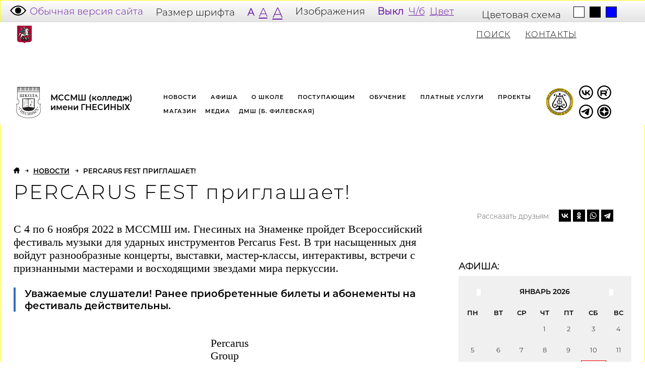

--- FILE ---
content_type: text/html; charset=UTF-8
request_url: https://gnessinka.ru/low/events/vserossiyskiy-festival-muzyki-dlya-udarnykh-percarus-fest-priglashaet/?SetColor=2
body_size: 19213
content:
<!DOCTYPE html>
<html xmlns="http://www.w3.org/1999/xhtml" xml:lang="ru" lang="ru">
	<head>
		<meta http-equiv="Content-Type" content="text/html; charset=UTF-8" />
<meta name="robots" content="index, follow" />
<meta name="keywords" content="школа Гнесиных, Музыкальная школа, МССМШ, Гнесинка, Gnessin school" />
<meta name="description" content="С 4 по 6 ноября 2022 в МССМШ им. Гнесиных на Знаменке пройдет Всероссийский фестиваль музыки для ударных инструментов Percarus Fest. В три насыщенных дня войдут разнообразные концерты, выставки, мастер-классы, интерактивы, встречи с признанными мастерами и восходящими звездами мира перкуссии." />
<link href="/bitrix/js/bquadro/cookienoties/styles/style.css?17478298002041" type="text/css"  rel="stylesheet" />
<link href="/bitrix/cache/css/s3/vnut_ru_low/page_9e31e8089e1e8316472ff049d6ebb58d/page_9e31e8089e1e8316472ff049d6ebb58d_v1.css?17659080451106" type="text/css"  rel="stylesheet" />
<link href="/bitrix/cache/css/s3/vnut_ru_low/template_999371ccf2eb267bb0351eadb3b2b752/template_999371ccf2eb267bb0351eadb3b2b752_v1.css?17659080466062" type="text/css"  data-template-style="true" rel="stylesheet" />
<script>if(!window.BX)window.BX={};if(!window.BX.message)window.BX.message=function(mess){if(typeof mess==='object'){for(let i in mess) {BX.message[i]=mess[i];} return true;}};</script>
<script>(window.BX||top.BX).message({"JS_CORE_LOADING":"Загрузка...","JS_CORE_NO_DATA":"- Нет данных -","JS_CORE_WINDOW_CLOSE":"Закрыть","JS_CORE_WINDOW_EXPAND":"Развернуть","JS_CORE_WINDOW_NARROW":"Свернуть в окно","JS_CORE_WINDOW_SAVE":"Сохранить","JS_CORE_WINDOW_CANCEL":"Отменить","JS_CORE_WINDOW_CONTINUE":"Продолжить","JS_CORE_H":"ч","JS_CORE_M":"м","JS_CORE_S":"с","JSADM_AI_HIDE_EXTRA":"Скрыть лишние","JSADM_AI_ALL_NOTIF":"Показать все","JSADM_AUTH_REQ":"Требуется авторизация!","JS_CORE_WINDOW_AUTH":"Войти","JS_CORE_IMAGE_FULL":"Полный размер"});</script>

<script src="/bitrix/js/main/core/core.min.js?1722968544225422"></script>

<script>BX.Runtime.registerExtension({"name":"main.core","namespace":"BX","loaded":true});</script>
<script>BX.setJSList(["\/bitrix\/js\/main\/core\/core_ajax.js","\/bitrix\/js\/main\/core\/core_promise.js","\/bitrix\/js\/main\/polyfill\/promise\/js\/promise.js","\/bitrix\/js\/main\/loadext\/loadext.js","\/bitrix\/js\/main\/loadext\/extension.js","\/bitrix\/js\/main\/polyfill\/promise\/js\/promise.js","\/bitrix\/js\/main\/polyfill\/find\/js\/find.js","\/bitrix\/js\/main\/polyfill\/includes\/js\/includes.js","\/bitrix\/js\/main\/polyfill\/matches\/js\/matches.js","\/bitrix\/js\/ui\/polyfill\/closest\/js\/closest.js","\/bitrix\/js\/main\/polyfill\/fill\/main.polyfill.fill.js","\/bitrix\/js\/main\/polyfill\/find\/js\/find.js","\/bitrix\/js\/main\/polyfill\/matches\/js\/matches.js","\/bitrix\/js\/main\/polyfill\/core\/dist\/polyfill.bundle.js","\/bitrix\/js\/main\/core\/core.js","\/bitrix\/js\/main\/polyfill\/intersectionobserver\/js\/intersectionobserver.js","\/bitrix\/js\/main\/lazyload\/dist\/lazyload.bundle.js","\/bitrix\/js\/main\/polyfill\/core\/dist\/polyfill.bundle.js","\/bitrix\/js\/main\/parambag\/dist\/parambag.bundle.js"]);
</script>
<script>BX.Runtime.registerExtension({"name":"jquery","namespace":"window","loaded":true});</script>
<script>BX.Runtime.registerExtension({"name":"bquadro.cookienoties","namespace":"window","loaded":true});</script>
<script>(window.BX||top.BX).message({"LANGUAGE_ID":"ru","FORMAT_DATE":"DD.MM.YYYY","FORMAT_DATETIME":"DD.MM.YYYY HH:MI:SS","COOKIE_PREFIX":"BITRIX_SM","SERVER_TZ_OFFSET":"10800","UTF_MODE":"Y","SITE_ID":"s3","SITE_DIR":"\/low\/","USER_ID":"","SERVER_TIME":1768665963,"USER_TZ_OFFSET":0,"USER_TZ_AUTO":"Y","bitrix_sessid":"21e559798b5640229f727af53980dbf0"});</script>


<script src="/bitrix/js/main/jquery/jquery-1.12.4.min.js?176357257497714"></script>
<script src="/bitrix/js/bquadro/cookienoties/src/script.js?17478298002087"></script>
<script>BX.setJSList(["\/bitrix\/templates\/vnut_ru_low\/components\/bitrix\/menu\/bottom\/script.js"]);</script>
<script>BX.setCSSList(["\/bitrix\/templates\/vnut_ru_low\/components\/bitrix\/news\/novosti\/bitrix\/news.detail\/.default\/style.css","\/bitrix\/templates\/vnut_ru_low\/components\/bitrix\/breadcrumb\/xlebkroshki\/style.css","\/bitrix\/templates\/vnut_ru_low\/components\/bitrix\/menu\/bottom\/style.css"]);</script>
<meta property="og:image" content="http://gnessinka.ru/upload/iblock/157/yejh57y2umzkw4efxrc9rijd6alrip4q/novaya_zastavka_.png"/>



<script  src="/bitrix/cache/js/s3/vnut_ru_low/template_44a218c1e6ce4fbab169dc38ac4d23bc/template_44a218c1e6ce4fbab169dc38ac4d23bc_v1.js?17659080452238"></script>
<script>var _ba = _ba || []; _ba.push(["aid", "f4c09de441f4c1c4bbc712afa7f35aa2"]); _ba.push(["host", "gnessinka.ru"]); (function() {var ba = document.createElement("script"); ba.type = "text/javascript"; ba.async = true;ba.src = (document.location.protocol == "https:" ? "https://" : "http://") + "bitrix.info/ba.js";var s = document.getElementsByTagName("script")[0];s.parentNode.insertBefore(ba, s);})();</script>


				<meta name="viewport" content="width=device-width, initial-scale=1.0, maximum-scale=1.0">
<meta name="google-site-verification" content="YCLJTpudmctI51b_5M13Mb5C2NP5MlNdXd61b5S7GCs" />
<link rel="apple-touch-icon" sizes="180x180" href="/low/_/i/icons/apple-touch-icon.png?v=Kmn9pEp6yK">
<link rel="icon" type="image/png" sizes="32x32" href="/low/_/i/icons/favicon-32x32.png?v=Kmn9pEp6yK">
<link rel="icon" type="image/png" sizes="192x192" href="/low/_/i/icons/android-chrome-192x192.png?v=Kmn9pEp6yK">
<link rel="icon" type="image/png" sizes="16x16" href="/low/_/i/icons/favicon-16x16.png?v=Kmn9pEp6yK">
<link rel="manifest" href="/low/_/i/icons/site.webmanifest?v=Kmn9pEp6yK">
<link rel="mask-icon" href="/low/_/i/icons/safari-pinned-tab.svg?v=Kmn9pEp6yK" color="#603cba">
<link rel="shortcut icon" href="/low/_/i/icons/favicon.ico?v=Kmn9pEp6yK">
<meta name="apple-mobile-web-app-title" content="Школа Гнесиных">
<meta name="application-name" content="Школа Гнесиных">
<meta name="msapplication-TileColor" content="#7304e5">
<meta name="msapplication-TileImage" content="/low/_/i/icons/mstile-144x144.png?v=Kmn9pEp6yK">
<meta name="msapplication-config" content="/low/_/i/icons/browserconfig.xml?v=Kmn9pEp6yK">
<meta name="theme-color" content="#7304e5">

<link type="text/css" rel="stylesheet" href="/low/_/css/slick.css?10" />
<link type="text/css" rel="stylesheet" href="/low/_/css/content.css?22" />
<link type="text/css" rel="stylesheet" href="/low/_/css/style.css?31" />
<link type="text/css" rel="stylesheet" href="/low/_/css/style.my.css?50" />
<link type="text/css" rel="stylesheet" href="/low/_/css/media.css?55" />
<link rel="stylesheet" type="text/css" href="/low/_/css/styles_cecutient.css?3">
<link rel="stylesheet" type="text/css" href="/low/_/css/owl.carousel.min.css?60">
<link rel="stylesheet" type="text/css" href="/low/_/css/owl.theme.default.min.css?70">
<link rel="stylesheet" type="text/css" href="/low/_/fancyBox/source/jquery.fancybox.css?80">
<!--[if IE 8 ]> 
<link rel="stylesheet" type="text/css" href="/low/_/css/site_ie8.css?90">
<![endif]-->		<title>PERCARUS FEST приглашает!</title>
	</head>
	<body class="font1 pic_none home"><div id="bquadro_cookie_panel">
                <div id="bottom_cookies_panel" class="cookie-panel" style="background-color:#0d3bf2; color:#ffffff; ">
                <div class="container"><p>Продолжая пользоваться этим сайтом, вы соглашаетесь на использование cookie и обработку данных.</p><div class="cookie-panel__btn" style="background-color:#0c0f17; color:#f2eded; ">Подтвердить</div></div></div></div>
<!-- Начало счетчика Яндекс VK-->
<!-- Yandex.Metrika counter -->
<script type="text/javascript" >
   (function(m,e,t,r,i,k,a){m[i]=m[i]||function(){(m[i].a=m[i].a||[]).push(arguments)};
   m[i].l=1*new Date();k=e.createElement(t),a=e.getElementsByTagName(t)[0],k.async=1,k.src=r,a.parentNode.insertBefore(k,a)})
   (window, document, "script", "https://mc.yandex.ru/metrika/tag.js", "ym");

   ym(51216962, "init", {
        clickmap:true,
        trackLinks:true,
        accurateTrackBounce:true,
        webvisor:true
   });
</script>
<noscript><div><img src="https://mc.yandex.ru/watch/51216962" style="position:absolute; left:-9999px;" alt="" /></div></noscript>
<!-- /Yandex.Metrika counter -->
<script type="text/javascript">!function(){var t=document.createElement("script");t.type="text/javascript",t.async=!0,t.src="https://vk.com/js/api/openapi.js?169",t.onload=function(){VK.Retargeting.Init("VK-RTRG-972843-1VupC"),VK.Retargeting.Hit()},document.head.appendChild(t)}();</script><noscript><img src="https://vk.com/rtrg?p=VK-RTRG-972843-1VupC" style="position:fixed; left:-999px;" alt=""/></noscript>
<!-- Конец счетчика Яндекс VK-->
		<div id="panel"></div>
		<div class='low_settings'>
			<div class="settings">
	<div>
		<div class="cols_1_2">
			<a class="normal_version" href="/ru/events/vserossiyskiy-festival-muzyki-dlya-udarnykh-percarus-fest-priglashaet/?SetColor=2">&nbsp;Обычная версия сайта</a>
			<div class="font_size">
				<span>Размер шрифта</span>
				<span class="size_1"><a href="?SetSize=1">A</a></span>
				<span class="size_2"><a href="?SetSize=2">A</a></span>
				<span class="size_3"><a href="?SetSize=3">A</a></span>
			</div>
		</div>
		<div class="cols_3_4">
			<div class="color_pic">
				<span>Изображения</span>
				<span class="pic_1"><a href="?SetPic=1">Выкл</a></span>
				<span class="pic_2"><a href="?SetPic=2">Ч/б</a></span>
				<span class="pic_3"><a href="?SetPic=3">Цвет</a></span>
			</div>
			<div class="color_scheme">
				<span>Цветовая схема</span>
				<span class="color_1"><a href="?SetColor=1"></a></span>
				<span class="color_2"><a href="?SetColor=2"></a></span>
				<span class="color_3"><a href="?SetColor=3"></a></span>
			</div>
		</div>
	</div>
</div>		</div>
		<header class="site-header">	<div class="top-bar">		<div class="w90">			<div class="top-bar-logo fl">				<a href="https://www.mos.ru/kultura/"><img src="/low/_/i/tpl.png"></a>			</div>			<div class="top-bar-dropdown fl">			</div>			<div class="top-bar-menu fl">				<ul>					<li class="search-mob"><a href="/low/search/" class="search-icon" title="Поиск">					   <span>ПОИСК</span>					   <img src="/ru/_/i/ic-search.svg" alt="">					</a></li>					<li class="contacts-mob"><a href="/low/kontakty/">Контакты</a></li>					<li class="lang-mob"><a href="#"><img src="/ru/_/i/ic-en.svg" alt=""></a></li>					<!-- li><span>РУС / </span><a href="/en/">ENG</a></li -->				</ul>				<a href="/ru/events/vserossiyskiy-festival-muzyki-dlya-udarnykh-percarus-fest-priglashaet/?SetColor=2">					<img src="/low/_/i/eye.png">				</a>			</div>		</div>	</div>	<div class="secondary-menu">		
	</div>	<div class="main-header-section">		<div class="w90">			<div class="site-logo fl">				<a href="/low/">					<img src="/low/_/i/logo.png">					<h3>						МССМШ <span>(колледж)</span> <br> <span>имени</span> ГНЕСИНЫХ					</h3>				</a>			</div>			<div class="main-menu fl">				<ul id="main-menu-list">					
     <!-- first level-->
		<li current>
		<a href="/low/events/">
			Новости		</a> <!--2904761713 -->
			</li>
     <!-- first level-->
		<li >
		<a href="/low/kontserty/">
			Афиша		</a> <!--2912869261 -->
			</li>
     <!-- first level-->
		<li >
		<a href="/low/o-shkole/">
			О школе		</a> <!--1244951965 -->
					<div class="hidden-sub-menu">
				<div class="inner-hidden-sub-menu">
																<ul>
						  <!-- second level-->
							<li >
																	<a 
										href="/low/o-shkole/svedeniya/"
																			>
										Сведения об образовательной организации									</a>
															</li>
						  <!-- second level-->
							<li >
																	<a 
										href="/low/o-shkole/istoriya-shkoly-v-datakh/"
																			>
										История									</a>
															</li>
						  <!-- second level-->
							<li >
																	<a 
										href="/low/o-shkole/struktura/"
																			>
										Структура									</a>
															</li>
						  <!-- second level-->
							<li >
																	<a 
										href="https://gnessinka.ru/3d/tour.html"
										target=_blank									>
										Виртуальный тур									</a>
															</li>
						  <!-- second level-->
							<li >
																	<a 
										href="/low/o-shkole/kollektivy/"
																			>
										Коллективы									</a>
															</li>
						  <!-- second level-->
							<li >
																	<a 
										href="/low/o-shkole/nashi-laureaty/"
																			>
										Лауреаты									</a>
															</li>
						  <!-- second level-->
							<li >
																	<a 
										href="/low/o-shkole/luchshiy-uchenik/"
																			>
										Звание «Лучший ученик»									</a>
															</li>
						  <!-- second level-->
							<li >
																	<a 
										href="/low/o-shkole/vypuskniki/"
																			>
										Выпускники									</a>
															</li>
												</ul>
									</div>
			</div>
			</li>
     <!-- first level-->
		<li >
		<a href="/low/postupayushchim/">
			Поступающим		</a> <!--1257367646 -->
					<div class="hidden-sub-menu">
				<div class="inner-hidden-sub-menu">
																<ul>
						  <!-- second level-->
							<li >
																	<a 
										href="/low/postupayushchim/informatsiya-dlya-postupayushchikh/"
																			>
										Информация для поступающих									</a>
															</li>
						  <!-- second level-->
							<li >
																	<a 
										href="/low/postupayushchim/vstupitelnye-trebovaniya/"
																			>
										Вступительные требования для поступающих									</a>
															</li>
						  <!-- second level-->
							<li >
																	<a 
										href="/low/postupayushchim/otborochnye-konsultatsii-i-ekzameny/"
																			>
										Отборочные консультации и экзамены									</a>
															</li>
						  <!-- second level-->
							<li >
																	<a 
										href="/low/postupayushchim/rezultaty-tvorcheskikh-ispytaniy/"
																			>
										Результаты творческих испытаний									</a>
															</li>
												</ul>
									</div>
			</div>
			</li>
     <!-- first level-->
		<li >
		<a href="/low/uchashchimsya/">
			Обучение		</a> <!--3394837612 -->
					<div class="hidden-sub-menu">
				<div class="inner-hidden-sub-menu">
																<ul>
						  <!-- second level-->
							<li >
																	<a 
										href="/low/uchashchimsya/uchebnye-podrazdeleniya/"
																			>
										Учебные подразделения МССМШ									</a>
															</li>
						  <!-- second level-->
							<li >
																	<a 
										href="/low/uchashchimsya/prepodavateli/"
																			>
										Педагоги МССМШ									</a>
															</li>
						  <!-- second level-->
							<li >
																	<a 
										href="/low/uchashchimsya/raspisanie/"
																			>
										Расписание									</a>
															</li>
						  <!-- second level-->
							<li >
																	<a 
										href="/low/uchashchimsya/psikholog/"
																			>
										Психолог									</a>
															</li>
						  <!-- second level-->
							<li >
																	<a 
										href="/low/uchashchimsya/library/"
																			>
										Библиотека									</a>
															</li>
						  <!-- second level-->
							<li >
																	<a 
										href="/low/uchashchimsya/elektronnyy-dnevnik/"
																			>
										Дневник									</a>
															</li>
						  <!-- second level-->
							<li >
																	<a 
										href="/low/uchashchimsya/metodika/"
																			>
										Методическая работа									</a>
															</li>
						  <!-- second level-->
							<li >
																	<a 
										href="/low/uchashchimsya/uchebnye-podrazdeleniya-dmsh-mssmsh/"
																			>
										Учебные подразделения ДМШ									</a>
															</li>
						  <!-- second level-->
							<li >
																	<a 
										href="/low/uchashchimsya/pedagogi-mgdmsh/"
																			>
										Педагоги ДМШ									</a>
															</li>
												</ul>
									</div>
			</div>
			</li>
     <!-- first level-->
		<li >
		<a href="/low/platnye-uslugi/">
			Платные услуги		</a> <!--1730368592 -->
					<div class="hidden-sub-menu">
				<div class="inner-hidden-sub-menu">
																<ul>
						  <!-- second level-->
							<li >
																	<a 
										href="/low/platnye-uslugi/mssmsh/"
																			>
										МССМШ									</a>
															</li>
						  <!-- second level-->
							<li >
																	<a 
										href="/low/platnye-uslugi/training/"
																			>
										Курсы повышения квалификации									</a>
															</li>
						  <!-- second level-->
							<li >
																	<a 
										href="/low/platnye-uslugi/dmsh-pri-mssmsh/"
																			>
										ДМШ при МССМШ									</a>
															</li>
						  <!-- second level-->
							<li >
																	<a 
										href="/low/platnye-uslugi/nalogovy-vychet/"
																			>
										Налоговый вычет									</a>
															</li>
												</ul>
									</div>
			</div>
			</li>
     <!-- first level-->
		<li >
		<a href="/low/proekty/">
			Проекты		</a> <!--2851541742 -->
					<div class="hidden-sub-menu">
				<div class="inner-hidden-sub-menu">
																<ul>
						  <!-- second level-->
							<li >
																	<a 
										href="/low/proekty/letnyaya-shkola/"
																			>
										Летняя школа в Гнесинке									</a>
															</li>
						  <!-- second level-->
							<li >
																	<a 
										href="/low/proekty/festival-gnessin-air-na-znamenke/"
																			>
										Фестиваль «Gnessin Air на Знаменке»									</a>
															</li>
						  <!-- second level-->
							<li >
																	<a 
										href="/low/proekty/yanvarskie-vechera/"
																			>
										Фестиваль «Январские вечера»									</a>
															</li>
						  <!-- second level-->
							<li >
																	<a 
										href="/low/proekty/festival-kamernykh-ansambley/"
																			>
										Фестиваль фортепианных и камерных ансамблей									</a>
															</li>
						  <!-- second level-->
							<li >
																	<a 
										href="/low/proekty/flute-generation-xxi/"
																			>
										Flute generation XXI									</a>
															</li>
						  <!-- second level-->
							<li >
																	<a 
										href="/low/proekty/gnessin-competition/"
																			>
										Gnessin Competition									</a>
															</li>
						  <!-- second level-->
							<li >
																	<a 
										href="/low/proekty/barochnaya-masterskaya/"
																			>
										Барочная мастерская									</a>
															</li>
						  <!-- second level-->
							<li >
																	<a 
										href="/low/proekty/stili-v-iskusstve/"
																			>
										Стили в искусстве									</a>
															</li>
						  <!-- second level-->
							<li >
																	<a 
										href="/low/proekty/zrimaya-muzyka/"
																			>
										Зримая музыка									</a>
															</li>
						  <!-- second level-->
							<li >
																	<a 
										href="/low/proekty/muzykalno-teoreticheskaya-olimpiada/"
																			>
										Музыкально-теоретическая олимпиада									</a>
															</li>
						  <!-- second level-->
							<li >
																	<a 
										href="/low/proekty/otkrytyy-konkurs-chtetsov/"
																			>
										Открытый конкурс чтецов									</a>
															</li>
						  <!-- second level-->
							<li >
																	<a 
										href="/low/proekty/ritm-teatr/"
																			>
										Ритм-театр									</a>
															</li>
						  <!-- second level-->
							<li >
																	<a 
										href="/low/proekty/god-pedagoga-i-nastavnika-2023/"
																			>
										Год педагога и наставника (2023)									</a>
															</li>
						  <!-- second level-->
							<li >
																	<a 
										href="/low/proekty/festival-khorovykh-kollektivov-ty-otkuda-muzyka-/"
																			>
										Фестиваль хоров ДМШ и ДШИ ЗАО г. Москвы «Ты откуда, музыка?»									</a>
															</li>
												</ul>
									</div>
			</div>
			</li>
     <!-- first level-->
		<li >
		<a href="/low/shop/">
			Магазин		</a> <!--3069191307 -->
					<div class="hidden-sub-menu">
				<div class="inner-hidden-sub-menu">
																<ul>
						  <!-- second level-->
							<li >
																	<a 
										href="/low/shop/multimedia/"
																			>
										Мультимедиа									</a>
															</li>
						  <!-- second level-->
							<li >
																	<a 
										href="/low/shop/pechatnye-izdaniya/"
																			>
										Печатные издания									</a>
															</li>
												</ul>
									</div>
			</div>
			</li>
     <!-- first level-->
		<li >
		<a href="/low/multimedia/">
			Медиа		</a> <!--3275807853 -->
					<div class="hidden-sub-menu">
				<div class="inner-hidden-sub-menu">
																<ul>
						  <!-- second level-->
							<li >
																	<a 
										href="/low/multimedia/gnesin-live/"
																			>
										Видеорепортажи									</a>
															</li>
						  <!-- second level-->
							<li >
																	<a 
										href="/low/multimedia/video/"
																			>
										Видеогалерея									</a>
															</li>
						  <!-- second level-->
							<li >
																	<a 
										href="/low/multimedia/fotogalereya/"
																			>
										Фотогалерея									</a>
															</li>
						  <!-- second level-->
							<li >
																	<a 
										href="/low/multimedia/izdaniya/"
																			>
										Издания									</a>
															</li>
						  <!-- second level-->
							<li >
																	<a 
										href="/low/multimedia/smi/"
																			>
										СМИ о школе									</a>
															</li>
												</ul>
									</div>
			</div>
			</li>
     <!-- first level-->
		<li >
		<a href="/low/events/dmsh-pri-mssmsh-im-gnesinykh-chto-vazhno-znat-roditelyam/">
			ДМШ (Б. ФИЛЕВСКАЯ)		</a> <!--1009876052 -->
			</li>
<div class="show-1024"><li><a href="/low/kontakty/">Контакты</a></li></div>				</ul>				<div class="hover-effect"></div>			</div>			<div class="second-logo fl">				<img src="/low/_/i/sli.png">			</div><div class="top-social"><ul><li><a href="https://vk.com/gnessinka" target="_blank"><img src="/low/_/i/x.gif" class="soc_vk"></a></li><li><a href="https://rutube.ru/channel/24261983/" target="_blank"><img src="/low/_/i/x.gif" class="soc_rutube"></a></li><li><a href="https://t.me/gnessinka" target="_blank"><img src="/low/_/i/x.gif" class="soc_telegram"></a></li><li><a href="https://zen.yandex.ru/id/622202e5d2eb4c6d0cac05a4?lang=ru&amp;hide_interest_header=1" target="_blank"><img style="display: inherit !important;" src="/low/_/i/x.gif" class="soc_dzen"></a></li></ul></div>		</div>	</div>	<!-- <div class="nav-arrow"><span><a href="#"><img src="/_/i/nav-site.png"></a></span></div> --></header>	   <main>
<div class="container other-pages-container dinamic-default-mob">
	<div class="bread-crumbs"><ul><li><a href="/low/"><img src="/low/_/i/crumb-home.png"></a></li>
			<li>
				
				<a href="/low/events/" title="Новости" itemprop="url">
					<span itemprop="name">Новости</span>
				</a>
				<meta itemprop="position" content="1" />
			</li>
			<li>
				<i class="fa fa-angle-right"></i>
				<span itemprop="name">PERCARUS FEST приглашает!</span>
				<meta itemprop="position" content="2" />
			</li></ul></div>	 

	<div class="content news-detail"> 
		<div class="active-sidebar sidebar-position-right">
			<div class="page-section dinamic-default">

						<h1 >PERCARUS FEST приглашает!</h1>



				<div><!-- div class="shortened-paragraph" style="height: 467px;" -->
					<p>
	 С 4 по 6 ноября 2022 в МССМШ им. Гнесиных на Знаменке пройдет Всероссийский фестиваль музыки для ударных инструментов Percarus Fest. В три насыщенных дня войдут разнообразные концерты, выставки, мастер-классы, интерактивы, встречи с признанными мастерами и восходящими звездами мира перкуссии.<br>
</p>
<div class="list-left-border">
 <b>Уважаемые слушатели! Ранее приобретенные билеты и абонементы на фестиваль действительны.</b>
</div>
 <b><br>
 </b><div class="imgB"><table><tr><td><a href="/upload/resize_img/tvorcheskie_proekty/gnesinskaya-pauza/detail/big/upload/iblock/393/vu3f4xr40vz6mlm5jr59fokfvg4nyuyr/Percarus_Group.jpeg" class="fancybox" rel="pfg" title="Percarus Group"><img src="/upload/resize_img/tvorcheskie_proekty/gnesinskaya-pauza/detail/small/upload/iblock/393/vu3f4xr40vz6mlm5jr59fokfvg4nyuyr/Percarus_Group.jpeg" alt="Percarus Group"></a></td></tr><tr><th>Percarus Group</th></tr></table></div><br>
 Специальные гости и участники фестиваля:&nbsp;<br>
<ul>
	<li><b>Percarus Group</b> – одно из крупнейших в России творческих объединений перкуссионистов, лауреатов международных конкурсов и артистов ведущих российских оркестров. Руководители – <b>Михаил Путков и Владимир Терехов </b>(ансамбль ударных инструментов Percarus Duo).<b><br>
 </b></li>
	<li><b>Алексей Чижик</b> – единственный вибрафонист в России, владеющий редкой техникой игры пятью палочками. Композитор, пианист и дирижер. Более 30 лет Петербург знает Алексея Чижика благодаря традиционным концертам в Летнем саду, ставшими частью городской истории.</li>
	<li><b>Павел Степанов</b> –&nbsp;перкуссионист, композитор, основатель и лидер первой российской профессиональной рудиментальной барабанной группы Sky Rhythm. Включён в список 12 лучших традиционных рудиментальных барабанщиков в мире.</li>
	<li><b>Лев Слепнер</b> –&nbsp;маримбафонист, композитор, перкуссионист и педагог, основатель&nbsp;Marimba Plus и Школы Ритма Льва Слепнера.</li>
	<li><b>Мария Степанова</b> – профессиональная барабанщица и рудиментальный инструктор;</li>
	<li>Уникальный ансамбль солистов-исполнителей на ударных инструментах <b>Three Sticks</b>;</li>
	<li>Ансамбль ударных инструментов МГК им. Чайковского;</li>
	<li>Ансамбль ударных инструментов РАМ им. Гнесиных;</li>
	<li><b>Percarus Kids</b> (Stage).</li>
</ul>
<p>
	 <div class="imgB"><table><tr><td><a href="/upload/resize_img/tvorcheskie_proekty/gnesinskaya-pauza/detail/big/upload/iblock/27b/ll0ea236g2t8bimho25wq97w6h2y6jfi/drum.jpg" class="fancybox" rel="pfg" title="Лев Слепнер, Алексей Чижик, Павел и Мария Степановы"><img src="/upload/resize_img/tvorcheskie_proekty/gnesinskaya-pauza/detail/small/upload/iblock/27b/ll0ea236g2t8bimho25wq97w6h2y6jfi/drum.jpg" alt="Лев Слепнер, Алексей Чижик, Павел и Мария Степановы"></a></td></tr><tr><th>Лев Слепнер, Алексей Чижик, Павел и Мария Степановы</th></tr></table></div>
</p>
 <div class="imgB"><table><tr><td><a href="/upload/resize_img/tvorcheskie_proekty/gnesinskaya-pauza/detail/big/upload/iblock/7dc/x7xy96wuifzsb5ldce0eg4g3t43nh28i/Three_Sticks_vo_vstupit._chast_novosti.jpg" class="fancybox" rel="pfg" title="Three Sticks"><img src="/upload/resize_img/tvorcheskie_proekty/gnesinskaya-pauza/detail/small/upload/iblock/7dc/x7xy96wuifzsb5ldce0eg4g3t43nh28i/Three_Sticks_vo_vstupit._chast_novosti.jpg" alt="Three Sticks"></a></td></tr><tr><th>Three Sticks</th></tr></table></div>
<p>
	 В восьми концертных программах PERCARUS FEST развернется широкая палитра стилей и жанров – от этнической World Music до киномузыки, от оригинальных переложений и джазовых обработок классики до авторских композиций гостей фестиваля.
</p>
<p>
	 На мастер-классах будут исследованы популярные направления и применение рудиментов, индийская ритмическая традиция Коннакол и вопросы импровизации. Эксперт по истории отечественной исполнительской школы на ударных, артист БСО Андрей Мартынов прочтет авторскую лекцию «Ксилофония и мультиперкуссия. О русских солистах-ударниках 19-21 веков».
</p>
<p>
	 В перерывах между мероприятиями артисты Percarus Group проведут перкуссионные интерактивы, а профессиональные магазины для барабанщиков «Музимпорт» и Drun Fun представят выставочные стенды.
</p>
<p>
	 Художественные руководители и организаторы Percarus Fest –&nbsp;<b>Михаил Путков и Владимир Терехов</b> (ансамбль ударных инструментов Percarus Duo).<br>
</p>
<p>
</p>
<div class="list-left-border">
 <b>Билеты на фестиваль приобретаются по дням (<a href="https://znamenka12.timepad.ru/event/1270528/">день 1</a>, <a href="https://znamenka12.timepad.ru/event/1270566/">день 2</a>, <a href="https://znamenka12.timepad.ru/event/1270577/">день 3</a>). Продажа online. </b>
	<p>
	</p>
 <b> </b>
	<p>
 <b>
		Билет одного дня дает право прохода на все мероприятия в указанную дату (кроме концерта 4 ноября в Зарядье).</b>
	</p>
</div>
<p>
</p>
<p style="text-align: center;">
 <b>РАСПИСАНИЕ ФЕСТИВАЛЯ</b>
</p>
 <br>					

											<div class="sp-head folded">
							<div class="sp-head-click">ДЕНЬ 1 – 4 ноября 2022 (Зарядье, МССМШ им. Гнесиных)</div>
						</div>
						<div class="media-article-p short">
						<div class="container-vhs">
						<article class="media-article">
							<p>
 <b>13:00-14:15. Концерт-открытие в Зарядье</b>
</p>
<p>
	 Исполнители – Percarus Group (художественные руководители и солисты – Михаил Путков и Владимир Терехов), Алексей Чижик, Лев Слепнер, Павел Степанов, Three Sticks.
</p>
<p>
 <i>Зарядье, Малый зал</i>
</p>
<p>
 <a href="https://zaryadyehall.ru/afisha/etno/percarus-fest/">Вход по билетам (продажа в кассах и на сайте Зала Зарядье)</a>
</p>
<p>
 <b> </b>
</p>
<p>
 <b><br>
 </b>
</p>
<p>
 <b>16:00-17:00. «Импровизация в музыке». Мастер-класс Алексея Чижика</b>
</p>
<p>
 <i>МССМШ им. Гнесиных, Оркестровый класс</i>
</p>
<p>
 <i>Вход по абонементу или билету, действительному на все мероприятия 4 ноября 2022 г. в МССМШ им. Гнесиных </i><a href="https://znamenka12.timepad.ru/event/1270528/"><i>(купить билет)</i></a>
</p>
<p>
 <b> </b>
</p>
<p>
 <b><br>
 </b>
</p>
<p>
 <b>17:30-18:30. Открытие выставок музыкальных магазинов Drum Fan и Музимпорт</b>
</p>
 <b> </b>
<p>
 <i>Фойе Органного зала, холл корпуса А (2 этаж)</i><b><br>
 </b>
</p>
<p>
 <b><br>
 </b>
</p>
<p>
 <b>19:00-21:30. Концерт-открытие фестиваля в МССМШ им. Гнесиных</b>
</p>
<p>
	 Исполнители – Percarus Group, Percarus Kids (Stage)
</p>
<p>
	 Художественные руководители и солисты – Михаил Путков и Владимир Терехов
</p>
<p>
 <i>МССМШ им. Гнесиных, Органный зал</i>
</p>
 <i>Вход по абонементу или билету, действительному на все мероприятия 4 ноября 2022 г. в МССМШ им. Гнесиных </i><a href="https://znamenka12.timepad.ru/event/1270528/"><i>(купить билет)</i></a>													</article>
						<div class="clear"></div>
						</div>
						</div>
						<span class="read-more">Далее</span>
						<span class="read-less-no-scroll">Свернуть</span>
					

											<div class="sp-head folded">
							<div class="sp-head-click">ДЕНЬ 2 – 5 ноября 2022 (МССМШ им. Гнесиных)</div>
						</div>
						<div class="media-article-p short">
						<div class="container-vhs">
						<article class="media-article">
							<p>
 <b><i>Вход по абонементу или билету, действительному на все мероприятия 5 ноября 2022 г. </i></b><a href="https://znamenka12.timepad.ru/event/1270566/"><b><i>(купить билет)</i></b></a>
</p>
<p align="center">
</p>
<p>
 <b><br>
 </b>
</p>
<p>
 <b>10:30-11:30.</b> <b>«Погружение в Ритмы мира через древнеиндийскую систему Коннакол»</b>
</p>
<p>
 <b>Мастер-класс Льва Слепнера</b>
</p>
<p>
 <i>Оркестровый класс</i>
</p>
<p>
	 Погружение в ритмы мира через Коннакол – это увлекательное путешествие в музыкальные культуры и ритмы Африки, Испании, Бразилии, Кубы, Болгарии. Коннакол – древнеиндийская ритмическая система, в буквальном переводе означает «управлять речью». Мы же смело называем ее «вокальная перкуссия». Коннакол имеет 4500-летнюю историю, ее истоки ведут, в том числе, к древнегреческому учению о музыке Пифагора.
</p>
<p>
	 Участники мастер-класса будут играть разные грувы и ритмы, проговаривая древнеиндийские слоги. Магия и волшебство обеспечены! Мастер-класс затронет такие важнейшие темы в ритме, как пульсация, грув и время.
</p>
<p>
</p>
<p>
 <b><br>
 </b>
</p>
<p>
 <b>12:00–13:00. Концерт Алексея Чижика</b>
</p>
<p>
	 В программе: авторская музыка, классика в джазовой обработке.
</p>
<p>
 <i>Органный зал</i>
</p>
<p>
 <i><br>
 </i>
</p>
<p>
 <b>13:30-14:30. Выставка музыкальных магазинов Drum Fan и Музимпорт</b>
</p>
<p>
 <i>Фойе Органного зала, холл корпуса А (2 этаж)<br>
 </i>
</p>
<p style="background: white;">
</p>
<p style="background: white;">
 <b><br>
 </b>
</p>
<p style="background: white;">
 <b>15:00-17.00</b>. <b>Концерт ансамблей ударных инструментов МГК им. Чайковского и РАМ им. Гнесиных</b>
</p>
<p style="background: white;">
	 Руководители коллективов:
</p>
<p style="background: white;">
</p>
<ul>
	<li>заслуженный работник культуры РФ, профессор МГК им. П. И. Чайковского Валерий Михайлович Барков </li>
	<li>заслуженный артист РФ, профессор, заведующий кафедрой ударных инструментов РАМ им. Гнесиных Дмитрий Михайлович Лукьянов </li>
</ul>
<p>
</p>
<p style="background: white;">
 <i>Органный зал</i>
</p>
<p style="background: white;">
</p>
<p style="background: white;">
 <b><br>
 </b>
</p>
<p>
 <b>17:30-18:30. Перкуссионный интерактив от артистов Percarus Group Артура Жернакова и Семена Щетинина </b>
</p>
 <b> </b>
<p style="background: white;">
 <i>Оркестровый класс</i><b><br>
 </b>
</p>
<p style="background: white;">
 <b><br>
 </b>
</p>
<p style="background: white;">
 <b>19:00-21:30</b>.<b> «Мир киномузыки»</b>
</p>
<p style="background: white;">
 <b>Ансамбль солистов-исполнителей на ударных «Three Sticks»:</b>
</p>
<p>
	 Семён Хананаев, Александр Выборнов, Райан Гослинг, Егор Веселовский
</p>
<p style="background: white;">
	 В программе:<b> </b>музыка композиторов-неоклассиков Людовико Эйнауди, Ханса Циммера, Макса Рихтера, Яна Тирсена в сопровождении видеоряда
</p>
<p style="background: white;">
 <i>Органный зал</i>
</p>													</article>
						<div class="clear"></div>
						</div>
						</div>
						<span class="read-more">Далее</span>
						<span class="read-less-no-scroll">Свернуть</span>
					

											<div class="sp-head folded">
							<div class="sp-head-click">ДЕНЬ 3 – 6 ноября 2022 (МССМШ им. Гнесиных)</div>
						</div>
						<div class="media-article-p short">
						<div class="container-vhs">
						<article class="media-article">
							<p style="background: white;">
 <b><i>Вход по абонементу или билету, действительному на все мероприятия 6 ноября 2022 г. </i></b><a href="https://znamenka12.timepad.ru/event/1270577/"><b>(купить билет)</b></a>
</p>
<p style="background: white;">
	 &nbsp;
</p>
<p style="background: white;">
 <b>10:30-11:30.</b> <b>«Рудименты: история, популярные направления, применение»</b>
</p>
<p style="background: white;">
 <b>Мастер-класс Павла и Марии Степановых</b>
</p>
<p style="background: white;">
 <i>Оркестровый класс</i>
</p>
<p style="background: white;">
</p>
<p style="background: white;">
 <b><br>
 </b>
</p>
<p style="background: white;">
 <b>12:00-13:00.</b><b> Авторская программа Льва Слепнера «Samsara»</b>
</p>
<p>
	 Лев Слепнер – композитор, перкуссия, маримба
</p>
<p>
	 Олеся Митько – клавиши
</p>
<p>
	 Леонид Тавровский – барабаны
</p>
<p>
	 В программе: авторская музыка Льва Слепнера
</p>
<p style="background: white;">
 <i>Органный зал</i>
</p>
<p style="background: white;">
</p>
<p style="background: white;">
 <b><br>
 </b>
</p>
<p>
 <b>13:30-15:00. Перкуссионный интерактив от артистов Percarus Group Артура Жернакова и Семена Щетинина</b>
</p>
<p style="background: white;">
 <i>Оркестровый класс</i><b><br>
 </b>
</p>
<p style="background: white;">
 <b><br>
 </b>
</p>
<p style="background: white;">
 <b>15:30-16:30. К</b><b>онцерт Павла Степанова</b><br>
	 В программе: авторские пьесы, аранжировки к известным хитам ударного мира в стилях рок, поп, фьюжн.
</p>
<p style="background: white;">
 <i>Органный зал</i>
</p>
<p style="background: white;">
 <i><br>
 </i>
</p>
<p>
 <b>17:00-18:30. «Ксилофония и мультиперкуссия. О русских солистах-ударниках 19-21 веков» </b>
</p>
 <b> </b>
<p>
	 Лекция артиста БСО, просветителя и публициста Андрея Мартынова
</p>
<p style="background: white;">
 <i>Оркестровый класс<br>
 </i>
</p>
<p style="background: white;">
 <b><br>
 </b>
</p>
<p style="background: white;">
 <b>19.00-21:30.</b><b> Гала-концерт</b><i><br>
 </i>
</p>
<p>
	 Исполнители – Percarus Group, Лев Слепнер, Павел Степанов, ансамбль Three Sticks
</p>
<p>
 <i>Органный зал</i>
</p>													</article>
						<div class="clear"></div>
						</div>
						</div>
						<span class="read-more">Далее</span>
						<span class="read-less-no-scroll">Свернуть</span>
					

					

					

					

					
          

					
					
					


<p align="center">
	 СПЕЦИАЛЬНЫЕ ГОСТИ И УЧАСТНИКИ ФЕСТИВАЛЯ
</p>
<p align="center" style="text-align: left;">
	 <div class="imgB"><table><tr><td><a href="/upload/resize_img/tvorcheskie_proekty/gnesinskaya-pauza/detail/big/upload/iblock/b72/n9z1pc9cac3j3btvcdbd5vkq10hh2hu9/Percarus_Group.jpeg" class="fancybox" rel="pfg" title="Percarus Group"><img src="/upload/resize_img/tvorcheskie_proekty/gnesinskaya-pauza/detail/small/upload/iblock/b72/n9z1pc9cac3j3btvcdbd5vkq10hh2hu9/Percarus_Group.jpeg" alt="Percarus Group"></a></td></tr><tr><th>Percarus Group</th></tr></table></div>
</p>
<p>
 <b>Percarus Group</b> – одно из крупнейших в России творческих объединений перкуссионистов – лауреатов многочисленных международных конкурсов и артистов ведущих российских оркестров, таких как ГАСО России им. Е.Ф. Светланова, РНМСО, оркестра Новая Россия п/у Ю. Башмета, Владимирского симфонического оркестра, оркестра «Гнесинские виртуозы» п/у М. Хохлова, оркестра Института военных дирижеров и др.
</p>
<p>
	 Творческое объединение существует с 2017 года, на данный момент в него входят 14 музыкантов. Художественными руководителями и солистами Percarus Group являются Михаил Путков и Владимир Терехов – участники дуэта Percarus Duo.
</p>
<p>
	 Выступления Percarus Group завоевали признание и любовь публики в Москве и других городах России, а также за рубежом. С оглушительным успехом прошли концерты в Концертном зале им. Чайковского, Большом, Малом и Рахманиновском залах Московской Консерватории, ММДМ, Зарядье, Государственной Думе, Большом зале РАМ им. Гнесиных, Евангелическо-Лютеранском соборе Петра и Павла, Клубе Алексея Козлова, Olympus Hall в Сеуле, Olympia Palace и Концертном зале Яани Кирик в Санкт-Петербурге. Записи выступлений Percarus Group неоднократно звучали в программах «Радио России» и Radio France.
</p>
<p>
	 Музыканты Percarus Group побывали на гастролях в Германии, Италии, Испании, Австрии, Южной Корее, Китае, Японии, Бразилии, Уругвае, Чили, Перу, Монако, Аргентине и т. д. За время существования коллектива было исполнено множество российских премьер сочинений таких композиторов, как Н. Живкович, К. Абэ, Э. Сежурне, М. Баррит, Д. Бенетти, А. Дорман, Т. Ярив, М. Охана, Н. Мартинсью, Ф. Найтс, Т. Такемитсу а также мировых премьер сочинений российских композиторов А. Семёнова, М. Врубель, А. Габелкова, В. Кухты, А. Кузьминой, А. Фоминой и др.<br>
</p>
<p>
</p>
<div>
	 <div class="imgB"><a href="/upload/resize_img/tvorcheskie_proekty/gnesinskaya-pauza/detail/big/upload/iblock/69d/gjpwwqw10odhkk5dgg92xvpwuup5yr76/Percarus_Duo.jpeg" class="fancybox" rel="pfg" ><img src="/upload/resize_img/tvorcheskie_proekty/gnesinskaya-pauza/detail/small/upload/iblock/69d/gjpwwqw10odhkk5dgg92xvpwuup5yr76/Percarus_Duo.jpeg" alt=""></a></div>
</div>
 <br>
 Солисты Percarus Group, художественные руководители фестиваля Percarus Fest – <b>Владимир Терехов и Михаил Путков</b> (<b>Percarus Duo</b>). Музыканты ведут активную концертную, просветительскую и педагогическую деятельность. Главной творческой миссией дуэта является популяризация музыки для ударных инструментов, а также развитие перкуссионной исполнительской школы в России.
<p>
	 Михаил и Владимир – артисты ГАСО им. Е. Ф. Светланова, первые российские эндорсеры крупнейшей в мире компании по производству клавишных ударных инструментов Marimba One, а также компаний Agner Swiss Drumsticks, Schlagkraft mallets, Agean Cymbals, Forte Ltd., A3. Активно сотрудничают с компанией Yamaha Music.
</p>
<p>
	 <iframe src="https://vk.com/video_ext.php?oid=-121380680&id=456239096&hash=41d6af7c40ed5c48&hd=1" width="640" height="360" allow="autoplay; encrypted-media; fullscreen; picture-in-picture;" frameborder="0" allowfullscreen="">
	</iframe> Percarus Duo регулярно проводят школы исполнительского мастерства для исполнителей на ударных инструментах – «Percarus Camps» в разных городах России (Москва, Петербург, Саратов, Владимир, Старый Оскол, Белгород и др.). В этом уникальном образовательном проекте за первые пять лет приняло участие более ста отечественных и зарубежных музыкантов разного возраста, некоторые из которых сделали свои первые шаги на сцену под руководством дуэта Percarus. Более 5 лет Percarus Duo проводит летние творческие мастерские на базе «Московской международной Летней школы в Гнесинке». Участники этих мастерских постепенно объединились в коллектив <b>Percarus Kids</b> и успешно выступают под руководством своих наставников в Московском международном Доме музыки и зале Зарядье в рамках программ Благотворительного фонда В. Спивакова.<br>
</p>
<hr>
 <div class="imgB"><a href="/upload/resize_img/tvorcheskie_proekty/gnesinskaya-pauza/detail/big/upload/iblock/a5b/cjwiojvy13zxz0n9b02u9mp07ikg2ewl/Aleksei_CHizhik_k_biogarfii.jpeg" class="fancybox" rel="pfg" ><img src="/upload/resize_img/tvorcheskie_proekty/gnesinskaya-pauza/detail/small/upload/iblock/a5b/cjwiojvy13zxz0n9b02u9mp07ikg2ewl/Aleksei_CHizhik_k_biogarfii.jpeg" alt=""></a></div><br>
<p>
 <b>Алексей Чижик</b> родился в 1971 году, в 1997-м окончил Санкт-Петербургскую консерваторию. Работал в нескольких симфонических оркестрах, выступает как в джазовом, так и в классическом амплуа. Единственный вибрафонист в России, владеющий техникой игры пятью палочками. Композитор, пианист и дирижер.
</p>
<p>
	 Его сольные выступления проходили в лучших залах Петербурга: Мариинском театре, Санкт-Петербургской филармонии, Санкт-Петербургской государственной капелле, Джазовой филармонии. Более 30 лет Петербург знает Алексея Чижика благодаря
</p>
<p>
	 традиционным концертам в Летнем саду, ставшими уже частью городской истории.
</p>
 Особой популярностью пользуются его обработки классики – «Щелкунчик», «Свадьба Фигаро», «Кармен» – для джазового квартета («Чижик-Джаз-Квартет»). <br>
 <br>
 <iframe width="607" height="360" src="https://www.youtube.com/embed/GRLcsOxp_JY" allow="autoplay; encrypted-media; fullscreen; picture-in-picture" frameborder="0" allowfullscreen="">
</iframe><br>
 Музыкант сотрудничал с такими музыкантами, как Пласидо Доминго, Мстислав Ростропович, Уинстон Марсалис, Марис Янсонс, Андрей Кондаков, Давид Голощёкин, Аркадий Шилклопер, Владимир Ашкенази, Кшиштоф Пендерецкий, Эдди Гомес, Ларри Портер, Билли Драммонд, Андреа Марчелли, Джей Ди Уолтер. С 2010 года выступает с джаз-трио Эккехарда Вёлька (Берлин).
<p>
</p>
<p>
	 Участник джазовых фестивалей в Санкт-Петербурге (JazzQ), Москве («Сити-джаз-фест»), Мурманске (Barents Jazz &amp; Blues Festival), Чите («Цветущий багульник»), Кракове («Дни Санкт-Петербурга»), Таллине, Берлине, Нарве и Бад-Хомбурге. Участник проектов группы «Аквариум».
</p>
<p>
	 Выступает в качестве тапера на различных сценах Петербурга, а также гастролирует с программами музыки немого кино. Принимал участие в показе ретрофильмов в кинотеатре «Аврора», посвященном столетию кинотеатра. С 2018 года – постоянный член жюри конкурса исполнителей на ударных инструментах Italy PAS в Пескаре (Италия). В 2012-2014 гг. являлся музыкальным продюсером крупнейшего музыкального фестиваля России – «Пермь. Белые ночи».
</p>
<p>
	 Действительный представитель самой крупной европейской компании по производству ударных музыкальных инструментов «Bergerault» (Франция).
</p>
 Об Алексее Чижике снято несколько документальных фильмов: "Чижик" (реж. Вартан Акопян, 2003), "Музыкант Алексей Чижик" (ГТРК "Культура", Санкт-Петербург, 2022).<br>
<hr>
<p align="center">
</p>
<p align="center">
	 <div class="imgB"><a href="/upload/resize_img/tvorcheskie_proekty/gnesinskaya-pauza/detail/big/upload/iblock/7ad/etni37e71e6x3jd8fjxhrt1cy4k7ejnv/Lev_Slepner_k_biografii.jpeg" class="fancybox" rel="pfg" ><img src="/upload/resize_img/tvorcheskie_proekty/gnesinskaya-pauza/detail/small/upload/iblock/7ad/etni37e71e6x3jd8fjxhrt1cy4k7ejnv/Lev_Slepner_k_biografii.jpeg" alt=""></a></div>
</p>
<p>
 <b>Лев Слепнер</b> – маримбафонист, композитор и перкуссионист, основатель собственного коллектива Marimba Plus.&nbsp;Педагог, основатель уникальной Школы Ритма Льва Слепнера.
</p>
 Выпускник РАМ им. Гнесиных, там же окончил аспирантуру (класс Д.М. Лукьянова). Официальный эндорсер Yamaha, Istanbul Agop, Encore Mallets (США) и MalettKat (США).&nbsp; Лауреат премии высших достижений в искусстве&nbsp;«Триумф» (молодежный раздел) как композитор и лучший&nbsp;джазовый музыкант 2002 года.&nbsp;Сотрудничал c такими звездами, как Billy Cobham, Trilok Gurtu, Linley Marthe, Paco Sery, Didier Lockwood, Cindy Blackman, Dominique Di Piazza, Alessandro Napolitano. Выступал на одной сцене в рамках международных фестивалей с лидерами мирового джаза — Al Di Meola, Avishai Cohen, вибрафонистом Mike Manieri, вокалистом Miles Griffith, а также Klaus Meine (Scorpions) на тысячелетии Казани в составе симфонического оркестра.&nbsp; <iframe width="607" height="360" src="https://www.youtube.com/embed/R-VUGbLGHwc" allow="autoplay; encrypted-media; fullscreen; picture-in-picture" frameborder="0" allowfullscreen="">
</iframe>
<hr>
 <div class="imgB"><a href="/upload/resize_img/tvorcheskie_proekty/gnesinskaya-pauza/detail/big/upload/iblock/2c5/boyedwqvk7es4vbjgt4le9qjk59hqod7/Pavel_Stepanov.jpeg" class="fancybox" rel="pfg" ><img src="/upload/resize_img/tvorcheskie_proekty/gnesinskaya-pauza/detail/small/upload/iblock/2c5/boyedwqvk7es4vbjgt4le9qjk59hqod7/Pavel_Stepanov.jpeg" alt=""></a></div><br>
<p>
 <b>Павел Степанов</b> – в 2016 году включён в список 12 лучших традиционных рудиментальных барабанщиков в мире. Его заслуги отмечены американскими ассоциациями рудиментальных барабанщиков; Павел – почетный пожизненный член NARD (National Association of Rudimental Drummers, USA). Возглавляет рудиментальный отдел в Санкт-Петербургской барабанной организации (SPB Percussion). Автор системы “Rudimental start by Pavel Stepanov”, которую выпускают в России и Европе. Создатель и руководитель первой профессиональной рудиментальный барабанной группы России “Sky Rhythm”. Автор книг и пьес для исполнителей на ударных инструментах. <iframe src="https://vk.com/video_ext.php?oid=16076230&id=456239692&hash=16fdfe71707239a2&hd=1" width="640" height="360" allow="autoplay; encrypted-media; fullscreen; picture-in-picture;" frameborder="0" allowfullscreen="">
	</iframe>
</p>
<p>
	 Композитор, аранжировщик, преподаватель, сольный и оркестровый исполнитель. Барабанный перкуссионный инструктор “Парада барабанщиков” в Санкт-Петербурге, обладатель титула “Книги рекордов России” 2018, “Книги рекордов Гиннесса” 2019. &nbsp;Член жюри всероссийских и международных конкурсов. Член жюри крупнейшего российского конкурса - фестиваля и музыкального проекта «Ударная волна» (2015-2019), с 2019 года​ – его музыкальный руководитель. Эндорсер международного класса брендов: Yamaha Drums, Agner Drum Stick, Prologix Percussion, Agean cymbals, Slap Klatz, Drum Gear.
</p>
<p>
	 Как концертный исполнитель и преподаватель, принимал участие в Patagonia Percussion Festival Argentina 2019, Drum Percussion camp Weinfelden (Switzerland 2015, 2016). В 2018 году представлял Россию на International Rudimental Drum Symposium в Париже.<br>
</p>
<hr>
<p>
	 <div class="imgB"><a href="/upload/resize_img/tvorcheskie_proekty/gnesinskaya-pauza/detail/big/upload/iblock/566/9juiapo806b26xwe4jlkhtxd72rdt7ok/Mariya_Stepanova.jpeg" class="fancybox" rel="pfg" ><img src="/upload/resize_img/tvorcheskie_proekty/gnesinskaya-pauza/detail/small/upload/iblock/566/9juiapo806b26xwe4jlkhtxd72rdt7ok/Mariya_Stepanova.jpeg" alt=""></a></div>
</p>
<p>
 <b>Мария Степанова</b> – профессиональная барабанщица, рудиментальный инструктор. Автор книг для малого барабана. Автор первого в России сборника авторских рудиментальных пьес.
</p>
<p>
	 Преподаватель класса ударных инструментов МШИ им. Е.А. Мравинского и Санкт-Петербургского кадетского корпуса «Пансион воспитанниц Министерства обороны РФ». Победитель конкурса правительства Санкт-Петербурга «Педагогические надежды». Создатель и руководитель барабанного коллектива СПб УГПС МЧС России «Формула Ритма». Член жюри федерации барабанщиков и оркестров (Москва). Лауреат и постоянный член жюри Международного конкурса-фестиваля «Ударная волна» (DrumWave). Эндорсер швейцарских барабанных палочек «Agner».<br>
</p>
<hr>
<p>
	 <div class="imgB"><a href="/upload/resize_img/tvorcheskie_proekty/gnesinskaya-pauza/detail/big/upload/iblock/0f6/16s8lgudk0hylvj6cscnwz505j7pk483/Three_Sticks_k_biografii.jpeg" class="fancybox" rel="pfg" ><img src="/upload/resize_img/tvorcheskie_proekty/gnesinskaya-pauza/detail/small/upload/iblock/0f6/16s8lgudk0hylvj6cscnwz505j7pk483/Three_Sticks_k_biografii.jpeg" alt=""></a></div>
</p>
<p>
 <b>Three Sticks</b> – уникальный проект солистов-исполнителей на ударных инструментах. Основан в 2021 году солистами Московской филармонии, выпускниками МГК им. Чайковского и Консерватории Сан-Франциско: Семеном Хананаевым, Александром Выборновым и Андреем Коваленко. Three Sticks – ансамбль, созданный с целью расширить привычные стилистические рамки и показать все многообразие ударных, работающих в синтезе с роялем, электроникой и видеорядом. Музыка Three Sticks – это не только оригинальные аранжировки неоклассики, саундтреков и современных течений поп-музыки, но и авторские произведения, каждое из которых рассказывает свою историю. Участники группы верят, что их аудитория заслуживает не только уникального акустического опыта, но и особой визуальной подачи, призванной удивлять и подчеркивать музыкальную линию. <iframe width="607" height="360" src="https://www.youtube.com/embed/xsRjrJoCpLY" allow="autoplay; encrypted-media; fullscreen; picture-in-picture" frameborder="0" allowfullscreen="">
	</iframe>
</p>
				</div><!-- shortened-paragraph -->


				
			</div><!-- page-section dinamic-default -->



			<div class="sidebar right-sidebar">
				<div class="sidebar-item afisha-mer-info single-news-banner">

																	<a href="/upload/iblock/157/yejh57y2umzkw4efxrc9rijd6alrip4q/novaya_zastavka_.png" class="fancybox" rel="pfg">
							<img src="/upload/resize_img/news_item/photogallery/upload/iblock/157/yejh57y2umzkw4efxrc9rijd6alrip4q/novaya_zastavka_.png">
						</a>
					
					
					<div class="mer-01 single-news-banner">
																		<div class="share-ami">
	<span class="fl ttn">Рассказать друзьям:</span>
	<span class="fr">
		<!--<a href="#"><img src="/low/_/i/vk-a.png"></a>
		<a href="#"><img src="/low/_/i/fb-a.png"></a>
		<a href="#"><img src="/low/_/i/tw-a.png"></a>
		<a href="#"><img src="/low/_/i/gp-a.png"></a>
		<a href="#"><img src="/low/_/i/pn-a.png"></a> -->
<script src="//yastatic.net/share2/share.js"></script>
<div class="ya-share2" data-size="m" data-shape="round" data-services="vkontakte,odnoklassniki,whatsapp,telegram" data-color-scheme="normal"></div>

	</span>
	<div class="clear"></div>
	<script src="//yastatic.net/es5-shims/0.0.2/es5-shims.min.js"></script>

</div>					</div>

				</div><!-- sidebar-item afisha-mer-info single-news-banner -->

				<div class="sidebar-item">
					<div class="sidebar-item-title"><span>Афиша:</span></div>
					<!-- div class="events-small-calendar" id="events-small-calendar"></div -->
											<table border=1 cellspacing=0 cellpadding=2 class="events-calendar2"> 	<tr>		<td colspan=7> 			<table width="100%" border=0 cellspacing=0 cellpadding=0> 				<tr> 					<td align="left"><a href="?m=12&y=2025">&lt;&lt;&lt;</a></td> 					<td align="center">январь 2026</td> 					<td align="right"><a href="?m=02&y=2026">&gt;&gt;&gt;</a></td> 				</tr> 			</table> 		</td> 	</tr>  <tr><td>Пн</td><td>Вт</td><td>Ср</td><td>Чт</td><td>Пт</td><td>Сб</td><td>Вс</td><tr>	 <tr>
		<td align="center" >	&nbsp</td>
		<td align="center" >	&nbsp</td>
		<td align="center" >	&nbsp</td>
		<td align="center" >	1</td>
		<td align="center" >	2</td>
		<td align="center" >	3</td>
		<td align="center" >	4</td>
 </tr>
 <tr>
		<td align="center" >	5</td>
		<td align="center" >	6</td>
		<td align="center" >	7</td>
		<td align="center" >	8</td>
		<td align="center" >	9</td>
		<td align="center" >	10</td>
		<td align="center" >	11</td>
 </tr>
 <tr>
		<td align="center" >	12</td>
		<td align="center" >	<b><a href="/low/kontserty/?date=13.01.2026">13</a></b></td>
		<td align="center" >	14</td>
		<td align="center" >	15</td>
		<td align="center" >	16</td>
		<td align="center" style="border: 1px solid red;">	<b><a href="/low/kontserty/?date=17.01.2026">17</a></b></td>
		<td align="center" >	18</td>
 </tr>
 <tr>
		<td align="center" >	19</td>
		<td align="center" >	20</td>
		<td align="center" >	21</td>
		<td align="center" >	22</td>
		<td align="center" >	23</td>
		<td align="center" >	<b><a href="/low/kontserty/?date=24.01.2026">24</a></b></td>
		<td align="center" >	<b><a href="/low/kontserty/?date=25.01.2026">25</a></b></td>
 </tr>
 <tr>
		<td align="center" >	26</td>
		<td align="center" >	<b><a href="/low/kontserty/?date=27.01.2026">27</a></b></td>
		<td align="center" >	28</td>
		<td align="center" >	29</td>
		<td align="center" >	<b><a href="/low/kontserty/?date=30.01.2026">30</a></b></td>
		<td align="center" >	<b><a href="/low/kontserty/?date=31.01.2026">31</a></b></td>
		<td align="center" >	&nbsp</td>
 </tr>
</table> 						</div>

			</div> <!-- sidebar right-sidebar -->

		</div> <!-- active-sidebar sidebar-position-right -->
		<div class="clear"></div>



		


									
		

		


		









<div class="clear"></div>
<p class="yandex-share">
<!-- uSocial -->
<script async src="https://usocial.pro/usocial/usocial.js?v=6.1.4" data-script="usocial" charset="utf-8"></script>
<div class="uSocial-Like" data-pid="bf187a2e548dfcccf5a5d62cbc6c73f7" data-type="like" data-options="absolute,round-rect,horizontal" data-social="fb,twi" data-appId-fb="177111755694317"></div>
<!-- /uSocial -->
<div style="margin-bottom: 20px;"></div></p><!-- /yandex-share -->
<p class="vozvrat-spisku"><a href="">Возврат к списку</a></p>






	</div><!-- content -->
</div><!-- container other-pages-container dinamic-default-mob -->




						</div><!-- close page-section -->
						<div class="clear">
						</div>
					</div><!-- close sidebar-position-left -->
				</div><!-- close content -->
			</div> <!-- close container other-pages-container -->			
		</main>

<div class="container">
	<div class="_rr_blue-back">
			 <footer class="site-footer">	<div class="footer-inner">		<div class="button-footer"><a href="#1">Поддержать</a></div>		<span class="age">6+</span>		<div class="footer-info fl">			<span class="copyright">© 2026 МССМШ им. Гнесиных<br />
119019, Москва, ул. Знаменка, д.&nbsp;12/2&nbsp;стр.3<br />
Создание сайта &ndash; <a href="https://elcos-design.ru/" target="_blank" title="Элкос-Дизайн">Элкос-Дизайн</a></span>		</div>		<div class="footer-menus fl">			<div class="f-top-menu"><ul>			<li><a href="/low/kontakty/">Контакты</a></li>					<li><a href="/low/search/">Поиск</a></li>					<li><a href="/low/map/">Карта сайта</a></li>					<li><a href="/ru/events/vserossiyskiy-festival-muzyki-dlya-udarnykh-percarus-fest-priglashaet/?SetColor=2">Обычная версия</a></li>		</ul>			</div>			<div class="f-second-menu">				
<ul>

			<li><a href="/low/personalnye-dannye-deti/">Персональные данные.дети</a></li>
		
			<li><a href="/low/telefon-doveriya/">Телефон доверия</a></li>
		

</ul>
			</div>			<div class="f-pi">					<ul class="setpic23">
	<li><!--noindex--><a href="https://www.mos.ru/calendar/" rel="nofollow" target="_blank" title="mos.ru Официальный сайт Мэра Москвы"><img src="/low/_/i/l1.jpg" alt="mos.ru Официальный сайт Мэра Москвы" /></a><!--/noindex--></li>
	<li><!--noindex--><a href="http://xn--80aalcbc2bocdadlpp9nfk.xn--d1acj3b/multimedia/videorolik_o_zawite_detskih_personalnyh_dannyh1/" rel="nofollow" target="_blank" title="Портал персональные данные.Дети"><img src="/low/_/i/l2.jpg" alt="Портал персональные данные.Дети" /></a><!--/noindex--></li>
	<li><a href="/low/o-shkole/com-virtuemart-menu-categories/docs/4428-nezavisimaya-otsenka/" title="Независимая оценка"><img src="/low/_/i/l3.jpg" alt="Независимая оценка" /></a></li>
	<li><!--noindex--><a href="http://www.bus.gov.ru/pub/info-card/271471?activeTab=3" rel="nofollow" target="_blank" title="Результаты независимой оценки"><img src="/low/_/i/l4.jpg" alt="Результаты независимой оценки" /></a><!--/noindex--></li>
	<li><!--noindex--><a href="https://grants.culture.ru/" rel="nofollow" target="_blank" title="Культура.Гранты России"><img src="/low/_/i/15.jpg" alt="Культура.Гранты России" /></a><!--/noindex--></li>
	<li><!--noindex--><a href="https://historydepositarium.ru/" rel="nofollow" target="_blank" title="Всенародный исторический депозитарий Лица Победы"><img src="/low/_/i/17.jpg" alt="Всенародный исторический депозитарий Лица Победы" /></a><!--/noindex--></li>
</ul>



<ul class="setpic1">
	<li><!--noindex--><a href="https://www.mos.ru/calendar/" rel="nofollow" target="_blank" title="mos.ru Официальный сайт Мэра Москвы">mos.ru Официальный сайт Мэра Москвы</a><!--/noindex--></li>
	<li><!--noindex--><a href="http://xn--80aalcbc2bocdadlpp9nfk.xn--d1acj3b/multimedia/videorolik_o_zawite_detskih_personalnyh_dannyh1/" rel="nofollow" target="_blank" title="Портал персональные данные.Дети">Портал персональные данные.Дети</a><!--/noindex--></li>
	<li><a href="/low/o-shkole/com-virtuemart-menu-categories/docs/4428-nezavisimaya-otsenka/" title="Независимая оценка">Независимая оценка</a></li>
	<li><!--noindex--><a href="http://www.bus.gov.ru/pub/info-card/271471?activeTab=3" rel="nofollow" target="_blank" title="Результаты независимой оценки">Результаты независимой оценки</a><!--/noindex--></li>
	<li><!--noindex--><a href="https://grants.culture.ru/" rel="nofollow" target="_blank" title="Культура.Гранты России">Культура.Гранты России</a><!--/noindex--></li>
	<li><!--noindex--><a href="https://historydepositarium.ru/" rel="nofollow" target="_blank" title="Всенародный исторический депозитарий Лица Победы">Всенародный исторический депозитарий Лица Победы</a><!--/noindex--></li>
</ul>
			</div>		</div>		<div class="clear"></div>	</div></footer><script>$(document).ready(function () {	var str_ru = $("main div.content").html();	str_low = str_ru.replace(RegExp("/ru/",'g'),"/low/");	$("main div.content").html(str_low);console.log('Processing...');});</script> 
<script src="https://code.jquery.com/jquery-latest.min.js?20"></script>
<!--<script src="https://www.youtube.com/iframe_api"></script>-->
<script src="/low/_/js/select2.js?22"></script>
<script src="/low/_/js/slick.min.js?23"></script>
<script src="/low/_/js/owl.carousel.min.js?24"></script>
<script src="/low/_/fancyBox/source/jquery.fancybox.js?26"></script>
<script src="/low/_/js/jquery.my.js?33"></script>
<!--[if lt IE 9]><script src="/low/_/js/html5shiv-3.7.min.js?27"></script><![endif]-->
<!--[if lt IE 8]>
<link rel="stylesheet" href="/low/_/css/old-ie.css?28" media="screen,projection" />
<script src="/low/_/js/old-ie.js?30"></script>
<![endif]-->


<script src="/bitrix/js/fgsoft.autoloader/autoloader.plugin.js"></script>
<script>
(function($){
    if ($('#wrap-news').length && $('.load-more-events font.text').length) {
        $('#wrap-news').showMorePlugin({
            item: '.item-post-list',
            wrapNavigation: '.load-more-events',
            buttonClass: 'show-more',
            divButtonClass: 'div-show-more',
        });
    }
	
$('#wrap-news').on("autoloaderComplete", function (event) {
    console.log(event.items);
});
	
})(jQuery);
</script>	</div>
</div>

	</body>
<!-- Departament kultury counter -->
<script type="text/javascript" id="statsmosru" src="https://stats.mos.ru/counter.js" onLoad="statsMosRuCounter()" defer="defer" async="true"></script>
<!-- /Departament kultury counter -->

</html>

--- FILE ---
content_type: text/css
request_url: https://gnessinka.ru/low/_/css/styles_cecutient.css?3
body_size: 10279
content:
.rukov-list .ipl-text,/* руководство в о школе */
.item-has-submenu .item-has-submenu span,
.item-has-submenu .item-has-submenu a,
.item-has-submenu .item-has-submenu,
.item-has-submenu ul,
body.font1 .content .page-section li,
body.font1 .content .page-section p,
body.font1 .content .page-section,
body.font2 .content .page-section li,
body.font2 .content .page-section p,
body.font2 .content .page-section,
body.font3 .content .page-section li,
body.font3 .content .page-section p,
body.font3 .content .page-section,
body.font1 .sidebar.left-sidebar .sidebar-item.cat-list-links ul li a,
body.font2 .sidebar.left-sidebar .sidebar-item.cat-list-links ul li a,
body.font3 .sidebar.left-sidebar .sidebar-item.cat-list-links ul li a{font-family: Tahoma;}


body header {
	font-size: 1.7em;
}

.thead-cat {
	word-wrap: break-word;
	hyphens: auto;
}

/*body .site-logo h1, .site-logo h3 {
    color: #000 !important;
}*/

.page-section.obuchenie-detail .news-detail{font-size: 20px;}

.page-section.obuchenie-detail .sp-head.folded{font-size: 26px;}

body #container header#home_header section.musee ul li dl {
    text-align: center;
    font-size: 16px;
}

a p#slogan {
	text-decoration: none;
	color: #333333;	
}

#head a  {
	text-decoration: none;	
}

body .schedule-table {
    background: none;
	background-color: #000;
}


body.back_light_blue .thead-cat td {
    border-right: 1px #000 solid !important;
    border-bottom: 1px #000 solid !important;
	background-color: #00008b !important;
	color: yellow !important;
}
body.back_black .thead-cat td {
    border-right: 1px #000 solid !important;
    border-bottom: 1px #000 solid !important;
	background-color: #000 !important;
	color: #fff !important;
}
body.home .thead-cat td {
    border-right: 1px #000 solid !important;
    border-bottom: 1px #000 solid !important;
	color: #000 !important;
}
body.back_light_blue .thead-cat td{
	background: #00008b !important;
}
body.back_black .thead-cat td{
	background: #000 !important;
}
body.home .thead-cat td{
	background: #fff !important;
}
body.home .thead-cat td:first-child{
	background: #000 !important;
}

body.back_light_blue .schedule-table h2 {
	color: yellow !important;
}
body.back_black .schedule-table h2 {
	color: #000 !important;
}
body.home .schedule-table h2 {
	color: #fff !important;
}


body .effort-table {
    background: none;
	background-color: #000;
}

body .table-cell-information {
    border: 3px #000 solid;
    color: #000;
}

body .schedule-table-tabs .tabs li.current {
    color: fff;
    background-color: #000;
}


body.back_light_blue .delimiter {
    background-color: yellow;
	width: 2px;
}
body.back_black .delimiter {
    background-color: #fff;
	width: 2px;
}
body.home .delimiter {
    background-color: #000;
	width: 2px;
}

body .schedule-table-tabs .tabs li.current {
    color: #fff;
}

body .schedule-table-tabs .tabs li:hover, .schedule-table-tabs .tabs li.current {
    background: #000;
}

body .groups-table {
    background-color: #000 !important;
    background: none;
}

body .gt-name {
    color: #000;
}

body .gt-num {
    color: #000;
}

body .gt-hour {
    background: #000;
}

body .table-cell-information > span:nth-child(n+2) {
    border-top: 1px #000 solid;
}

body .schedule-table table td {
    border-right: 1px #000 solid;
    border-bottom: 1px #000 solid;
}

body .effort-table table td {
    border-right: 1px #000 solid;
    border-bottom: 1px #000 solid;
}

body .effort-table table td:last-child {
    border-bottom: 1px #000 solid;
}

body .thead-cat {
    color: #000;
}

div.page-section.gnessin-media .media-article-p.short::after {
	background: none;
}

/*body table.events-calendar2 {
    background: #fff !important;
}

.left img {
	display: none
}*/

body.back_light_blue{
   background: #81d2ff;
}
body.back_light_blue .content{
   background: #81d2ff;
}

body.back_light_blue #container footer section:first-child ul:first-child li a {
    color: #000;
    font-size: 12px;
    text-decoration: none;
    cursor: pointer;
    font-family: "Arial";
}

body.back_light_blue .container-dvd .dvd h2 {
    color: yellow;
}

body.back_light_blue .container-dvd .dvd:hover h2 {
    color: yellow;
}

body.back_light_blue .site-logo h1,
body.back_light_blue .site-logo h3 {
    color: yellow !important;
}

body.back_light_blue span{
  color: yellow !important;
}

body.back_light_blue .schedule-table {
    background: none;
    background-color: #3170de;
}

body.back_light_blue .effort-table {
    background: none;
    background-color: #3170de;
}

body.back_light_blue .schedule-table-tabs .tabs li.current {
    color: yellow;
    background-color: #3170de;
}

body.back_light_blue .effort-table table td {
    border-right: 1px yellow solid;
    border-bottom: 1px yellow solid;
}

body.back_light_blue table.events-calendar2 tr td a {
    background-color: yellow !important;
    color: #000 !important;
}

body {
  margin-top: 0px;
}

body.back_black table.events-calendar2 tr td a {
    background-color: #fff !important;
    color: #000 !important;
}

body.back_black table.events-calendar2 tr td a {
    background-color: #fff !important;
    color: #000 !important;
}

body.back_black {
  background: black;
  color: #fff;
}

body.back_black .site-logo h1, .site-logo h3 {
    color: #fff !important;
}

body.back_black .gt-item {
    background-color: #000;
}

body.back_black .bread-crumbs img{
    opacity: 0;
}

body.back_black .bread-crumbs li:first-child a{
	background: url('/low/_/i/crumb-home-black.png') no-repeat;
}

body.back_black .bread-crumbs li::before {
    background: url(/low/_/i/crumb-arrow-black.png);
}


/*body.back_black .groups-table {
    background-color: #fff !important;
    background: none;
}*/

body.back_black .table-cell-information {
    background-color: #000;
	color: #fff;
	border: 3px #000 solid;
}

body.back_black .schedule-table {
    background-color: #fff !important;
    background: none;
}

body.back_black .schedule-table h2 {
    color: #000;
}

body.back_black .schedule-table table {
    background-color: #000;
}

body.back_black .table-cell-information > span:nth-child(n+2) {
    border-top: 1px #fff solid;
}

body.back_black .schedule-table-tabs .tabs li:hover, .schedule-table-tabs .tabs li.current {
    background: #fff;
    color: #000;
}

body.back_black .schedule-table-tabs .tabs li {
    color: #fff;
}

body.back_black .schedule-table-tabs .tabs .current {
    color: #000;
	background-color: #fff;
}

body.back_black .schedule-table table td {
    background: #000;
	border-right: 1px #fff solid !important;
    border-bottom: 1px #fff solid !important;
}

body.back_black .thead-cat td {
    background: #000 !important;
	color: #fff;
	border-top: 1px #fff solid;
}

body.back_black .thead-cat td {
    border-right: 1px #fff solid !important;
    border-bottom: 1px #fff solid !important;
	border-top: 1px #fff solid;
	border-left: 1px #fff solid;

}

body.back_black .delimiter {
    background-color: #fff;
}

body.back_black .effort-table {
    background: none;
}

body.back_black .gt-hour {
    background: #000;
}

body.back_black .effort-table table td {
    border-right: 1px #fff solid;
    border-bottom: 1px #fff solid;
	border-top: 1px #fff solid;
	border-left: 1px #fff solid;
	padding-left: 5px;
}

body.back_black .groups-table {
    background-color: #fff;
    background: none;
}

body.back_black .effort-table table td {
    background: #000;
}

body.back_black span{
  color: #fff !important;
}

body.back_black .container-dvd .dvd h2 {
    color: #fff;
}

body.back_black .container-dvd .dvd:hover h2 {
    color: #fff;
}

body.back_black a p#slogan {
	color: #fff;	
}


body.back_black #container footer section:first-child + section p#p2 a {
    color: #fff;
}

body.back_black {
  color: white;
} 
body.back_black header a.normal_version{
 color: white;
}
body.back_black .font_size span{
 color: white !important;
}
body.back_black .font_size span a{
 color: white !important;
}

body.back_black .content p a{
  color: white !important;
}
body.back_black .settings .normal_version:before {
  background: url("/low/_/i/cecutient/eye-inv.jpg");
}

body.back_black .content{
  color: #fff;
}
body.back_black .settings {
  background: url("/low/_/i/cecutient/line.png");
}
body.back_black .settings .color_scheme span.color_1 a,
body.back_black .settings .color_scheme span.color_2 a{
  border: solid 1px white;
}
body.back_black .settings .color_scheme span.color_3 a{
  border: solid 1px yellow;
}

body.back_black nav ul li a {
	color: #fff;
}

body.back_black #container header#home_header section.musee ul li dl dt a {
    color: #fff;
}

body.back_black #container header#home_header section.musee {
    border-top: 1px solid #fff;
    border-bottom: 1px solid #fff;
    border-left: 1px solid #fff;
    border-right: 1px solid #fff;
}

body.back_black #container header#home_header section.musee ul li:last-child dl {
    border-right: 0px solid #fff;
}

body.back_black #container header#home_header section.musee ul li dl {
    border-right: 1px solid #fff;
}

.musee > ul > li > a img {
	display: none;
}

body.back_black #container main div.content h1 {
    color: #fff;
}

body.back_black #container main section#museum_fond section section#year ul li a {
    color: #fff;
}

body.back_black #container main section#museum_fond section section#paginer_new ul li a {
    color: #fff;
}

body.back_black a {
    color: #fff;
}

body.back_black #container main section#museum_fond section#last_page ul.home dd p span {
    color: #fff;
}

body.back_black #container main section#museum_fond section#last_page ul.home dd p:first-child {
    color: #fff;
}

body.back_black #container main section#museum_fond section .home li dl dt dl dd p a {
    color: #fff !important;
}

body.back_black #container footer section:first-child ul:first-child li a {
    color: #fff;
}

body.back_black #container footer section:first-child + section p {
    color: #8c8a8b;
}

body.back_black  #container footer section:first-child + section p#p2 {
    color: #8c8a8b;
}

body.back_black .afisha-legend .d-c img {
-moz-filter: grayscale(100%) brightness(1000%) !important;
-ms-filter: grayscale(100%) brightness(1000%) !important;
-o-filter: grayscale(100%) brightness(1000%) !important;
filter: grayscale(100%) brightness(1000%) !important;
}

body.back_black .e-place img {
-moz-filter: grayscale(100%) brightness(1000%) !important;
-ms-filter: grayscale(100%) brightness(1000%) !important;
-o-filter: grayscale(100%) brightness(1000%) !important;
filter: grayscale(100%) brightness(1000%) !important;
}


body.back_light_blue .afisha-legend .d-c img {
-moz-filter: hue-rotate(140deg) saturate(300) !important;
-ms-filter: hue-rotate(140deg) saturate(300) !important;
-o-filter: hue-rotate(140deg) saturate(300) !important;
filter: hue-rotate(140deg) saturate(300) !important;
}

body.back_light_blue .e-place img {
-moz-filter: hue-rotate(140deg) saturate(300) !important;
-ms-filter: hue-rotate(140deg) saturate(300) !important;
-o-filter: hue-rotate(140deg) saturate(300) !important;
filter: hue-rotate(140deg) saturate(300) !important;
}

body.back_light_blue .e-info p {
	color: yellow;
}

body.back_light_blue .e-info b {
	color: yellow;
}


body.back_light_blue #container main div.content ul.home li {
    border-bottom: 1px solid #000;
}


body.back_light_blue .bread-crumbs img{
    opacity: 0;
}

body.back_light_blue .bread-crumbs li:first-child a{
	background: url('/low/_/i/crumb-home-yellow.png') no-repeat;
}

body.back_light_blue .bread-crumbs li::before {
    background: url(/low/_/i/crumb-arrow-yellow.png);
}


body.back_light_blue #container main section#museum_fond section ul.exemb li {
    border-bottom: 1px solid #000;
}

body.back_light_blue #container main section#museum_fond section hr {
    border-color: #000;
}

body.back_light_blue .schedule-table .thead-days td  {
    border-right: 0px yellow solid !important;
    border-bottom: 0px yellow solid !important;
	color: yellow;
}

body.back_light_blue .schedule-table table td {
    background: #00008b;
    border-right: 1px yellow solid !important;
    border-bottom: 1px yellow solid !important;
}

body.back_light_blue .table-cell-information {
    background-color: #00008b;
	border: 3px yellow solid;
}

body.back_light_blue .effort-table table td {
    background: #00008b;
	color: yellow;
}

body.back_light_blue .gt-item {
    background-color: #00008b;
}

body.back_light_blue .schedule-table-tabs .tabs li {
    color: #fff;
}

body.back_light_blue .schedule-table-tabs .tabs li:hover, .schedule-table-tabs .tabs li.current {
    color: yellow;
	background-color: #00008b;
}




body.font1 #container main div.content h1,
.content h1 {
    font-size: 38px;
}

body.font2 #container main div.content h1,
.content h1 {
    font-size: 42px;
}

body.font2 .table-cell-information {
    font-size: 14px;
}

body.font2 .thead-cat td {
    font-size: 12px;
}

body.font2 .effort-table table {
    font-size: 14px;
}


body.font2 .poster-s-time {
	font-size: 20px;
}

body.font3 #container main div.content h1,
.content h1 {
    font-size: 46px;
}

body.font3 .poster-s-time {
	font-size: 25px;
}

body.font3 .table-cell-information {
    font-size: 16px;
}

body.font3 .thead-cat td {
    font-size: 14px;
}

body.font3 .effort-table table {
    font-size: 16px;
}

body .content,
body.font1 .content {
    font-size: 1.1em;
}

body .content h2 a,
body.font1 .content h2 a{
    font-size: 1em;
}

body .content h3,
body.font1 .content h3 {
    font-size: 1.2em !important;
}


body .content,
body .content p,
body.font1 .content .sp-head.folded .sp-head-click,
body.font1 .content li,
body.font1 .content p,
body.font1 .content span.read-more,
body.font1 .content span.read-less,
body.font1 .content span.read-less-no-scroll,
body.font1 .content .imgB TH, .content .pureImgB TH,
body.font1 .page-section.afisha-list .events-tabs .events-container.new-events div.e-date-time span.e-date,
body.font1 .page-section.afisha-list .events-tabs .events-container.new-events div.e-date-time span.e-time,
body.font1 .container-dvd .dvd h2{
    font-size: 1.1em !important;
}

body.font1 .events-container.new-events h2,
body #container main div.content h2,
body.font1 #container main div.content h2 {
    font-size: 30px !important;
}

body.font2 .content,
body.font2 .content p,
body.font2 .content .sp-head.folded .sp-head-click,
body.font2 .content li,
body.font2 .content span.read-more,
body.font2 .content span.read-less,
body.font2 .content span.read-less-no-scroll,
body.font2 .content .imgB TH, .content .pureImgB TH,
body.font2 .page-section.afisha-list .events-tabs .events-container.new-events div.e-date-time span.e-date,
body.font2 .page-section.afisha-list .events-tabs .events-container.new-events div.e-date-time span.e-time,
body.font2 .container-dvd .dvd h2 {
    font-size: 1.3em !important;
	line-height:  1.3em;
}

body.font2 .events-container.new-events h2,
body.font2 #container main div.content h2 {
    font-size: 36px !important;
}

body.font3 .content,
body.font3 .content p,
body.font3 .content .sp-head.folded .sp-head-click,
body.font3 .content li,
body.font3 .content span.read-more,
body.font3 .content span.read-less,
body.font3 .content span.read-less-no-scroll,
body.font3 .content .imgB TH, .content .pureImgB TH,
body.font3 .page-section.afisha-list .events-tabs .events-container.new-events div.e-date-time span.e-date,
body.font3 .page-section.afisha-list .events-tabs .events-container.new-events div.e-date-time span.e-time,
body.font3 .container-dvd .dvd h2 {
    font-size: 1.5em !important;
	line-height:  1.5em;
}

body.font3 .events-container.new-events h2,
body.font3 #container main div.content h2 {
    font-size: 45px !important;
}
/* - в таблицах делал слишком мелкий шрифт
body.font3 .content .tbl TD, .content .tbl TH {
    font-size: 0.8em !important;
}

body.font3 .content .tbl TD p{
    font-size: 0.8em !important;
}
*/
body #container main section#museum_fond section#last_page ul.home dd p span,
body.font1 #container main section#museum_fond section#last_page ul.home dd p span {
    font-size: 1.1em;
}

body #container main section#museum_fond section section span,
body.font1 #container main section#museum_fond section section span {
    font-size: 1.1em;
}

body.font1 .top-bar a {
    font-size: 16px;
}


body.font2 #container main section#museum_fond section section span {
    font-size: 1.1em;
}

body.font3 #container main section#museum_fond section section span {
    font-size: 1.1em;
}

body #container main section#museum_fond section section#paginer_new ul li a,
body.font1 #container main section#museum_fond section section#paginer_new ul li a {
    font-size: 0.9em;
}

body.font2 .content {
    font-size: 1.3em !important;
}

body.font2 .content h2 a{
    font-size: 1em !important;
	line-height: 1.2em;
}

body.font2 #container main section#museum_fond section#last_page ul.home dd p span {
    font-size: 1.2em;
}

body.font2 #container main section#museum_fond section section#paginer_new ul li a {
    font-size: 0.9em;
}

body.font2 .content h3 {
    font-size: 1.3em !important;
	line-height: 1.3em;
}

body.font2 .events-calendar2 tr td {
    font-size: 16px;
}

body.font2 .top-bar a {
    font-size: 18px;
}

body.font3 .content {
    font-size: 1.5em !important;
	line-height: 1.5em;
}

/* body.font1 .content li a*/
body.font1 .content li{
    font-size: 1.1em !important;
	line-height: 1.1em;
}
/* body.font2 .content li a*/
body.font2 .content li{
    font-size: 1.3em !important;
	line-height: 1.3em;
}
/* body.font3 .content li a*/
body.font3 .content li{
    font-size: 1.5em !important;
	line-height: 1.5em;
}


body.font3 .content h2 a{
    font-size: 1.2em !important;
	line-height: 1.2em;
}

body.font3 #container main section#museum_fond section#last_page ul.home dd p span {
    font-size: 1.3em;
}

body.font3 #container main section#museum_fond section section#paginer_new ul li a {
    font-size: 0.9em;
}

body.font3 .content h3 {
    font-size: 1.5em !important;
	line-height: 1.5em;
}

body.font3 .events-calendar2 tr td {
    font-size: 20px;
}
body.font3 .events-calendar2 tr:nth-child(2) td {
    padding: 0 6px;
}

body.font3 .events-calendar2 tr td {
    padding: 10px 0px;
}

body.font3 .top-bar a {
    font-size: 21px;
}

/*nav ul {
    padding: 0;
    height: 30px;
    display: table;
    margin: 0 auto;
}

nav li {
	list-style-type: none;
	display: table-cell;
	line-height: 30px;
	white-space: nowrap;	
}

nav ul li a {
    padding: 0px 6px;
    text-decoration: none;
    display: block;
}*/

header {
  width: 1000px;
  display: block;
  margin: 0 auto;
  font-size: 90%;
  position: relative;
  border-bottom: 4px solid black !important;
  padding-bottom: 25px !important;
  margin-bottom: 25px;
}
header h1 {
  font-size: 0px;
}

.settings {
  width: 100%;
  height: 45px;
  background: url("/low/_/i/cecutient/line.jpg");
  display: block;
  margin: 0 auto;
  position: relative;
}
.settings .normal_version {
  display: inline-block;
  text-decoration: none;
  min-width: 20%;
}
.settings .normal_version:before {
  content: "";
  position: absolute;
  background: url("/low/_/i/cecutient/eye.jpg");
  width: 34px;
  height: 20px;
  margin: 0px 0px 0px -35px;
}
.settings .color_pic {
  display: inline-block;
	min-width: 26%;
}
.settings .color_pic span:first-child {
	padding: 0px 20px;
}
.settings .font_size {
  display: inline-block;
	min-width: 23%;
}
.settings .font_size span {
  display: inline-block;
  vertical-align: middle;
}
.settings .font_size span a {
  text-decoration: none;
}
.settings .font_size span:first-child {
  padding: 0px 20px;
}
body .settings .font_size span.size_2 a {
  font-size: 127%;
  padding-top: 0px;
  margin-left: 5px;
}
body .settings .font_size span.size_3 a {
  font-size: 150%;
  margin-left: 5px;
}
.settings .color_scheme {
	display: inline-block;
	min-width: 23%;
	vertical-align: middle;
/*position: absolute;
right: 15px;
top: 13px;*/
}
.settings .color_scheme span {
  display: inline-block;
}
.settings .color_scheme span:nth-child(1) {
	padding: 0px 20px 0px 50px;
	vertical-align: middle;
}
.settings .color_scheme span a {
	width: 20px;
	height: 20px;
	display: block;
	border: solid 1px black;
	margin-right: 5px;
}
.settings .color_scheme span.color_1 a {
	background: white;
}
.settings .color_scheme span.color_2 a {
	background: black;
}
.settings .color_scheme span.color_3 a {
	background: blue;
}
.settings > div {
	margin-right: auto;
	margin-left: auto;
	text-align: center;
}

.low_settings{
	position: fixed;
	width: 100%;
	z-index: 1111;
}
body.back_light_blue > .low_settings{
	color: #000;
}

body.home .low_settings .color_pic .pic_1,
body.home .low_settings .color_pic .pic_2 {
	margin-right: 5px;
}

body.back_black .low_settings span,
body.back_black span.copyright > a{
	color: white !important;
}
body.back_light_blue .low_settings span,
body.home .low_settings span,
body.home span.copyright > a{
    color: black !important;
}
body.pic_none div.low_settings > div.settings div.color_pic > span.pic_1 > a{
	font-weight: bold;
	text-decoration: none;
}
body.pic_grey div.low_settings > div.settings div.color_pic > span.pic_2 > a{
	font-weight: bold;
	text-decoration: none;
}
body.pic_color div.low_settings > div.settings div.color_pic > span.pic_3 > a{
	font-weight: bold;
	text-decoration: none;
}
div.low_settings > div.settings div.font_size > span > a{
	text-decoration: underline;
}
body.font1 div.low_settings > div.settings div.font_size > span.size_1 > a{
	font-weight: bold;
	text-decoration: none;
}
body.font2 div.low_settings > div.settings div.font_size > span.size_2 > a{
	font-weight: bold;
	text-decoration: none;
}
body.font3 div.low_settings > div.settings div.font_size > span.size_3 > a{
	font-weight: bold;
	text-decoration: none;
}
@media screen and (max-width: 550px){
	.settings .normal_version::before {
		height: 20px;
		margin: -3px 0px 0px -35px;
	}
	.low_settings .settings{
		font-size: 12px;
		height: 31px;
	}
	.inner-s-poster a{
		margin: 0 auto;
		width: 90%;
	}
	.poster-s-title::after,
	.poster-s-title::before {
		background-color: rgba(0, 0, 139, 0);
		top: 2px;
	}
	.settings .color_scheme{
		display: block;
		height: 33px;
		background: url("/low/_/i/cecutient/line.jpg");
		padding-top: 0px;
	}
	.settings .color_scheme span{
		padding-top: 7px;
		vertical-align: bottom;
	}
	body.back_black .settings .color_scheme{
		background: url("/low/_/i/cecutient/line.png");
	}
	.settings .color_pic{
		display: block;
		height: 34px;
		background: url("/low/_/i/cecutient/line.jpg");
		padding-top: 0px;
	}
	.settings .color_pic span{
		padding-top: 7px;
		display: inline-block;
	}
	body.back_black .settings .color_pic{
		background: url("/low/_/i/cecutient/line.png");
	}
	.settings .font_size{
		display: block;
		height: 31px;
		background: url("/low/_/i/cecutient/line.jpg");
		padding-top: 0px;
	}
	.settings .font_size span{
		padding-right: 10px;
	}
	.settings .font_size span:first-child {
		padding: 0px 10px;
	}
	body.back_black .settings .font_size{
		background: url("/low/_/i/cecutient/line.png");
	}
	.settings .normal_version {
		display: block;
		background: none;
		height: 21px;
		padding-top: 10px;
	}
	.site-header {
		top: 130px;
	}
	.top-bar {
		height: 80px;
	}
	.site-logo {
		top: 125px;
	}
	.open-menu {
		top: 153px;
	}
	body.home .open-menu span::after {
		background: black;
	}
	body > main {
		top: 210px;
		position: relative;
	}
	.site-footer {
		margin-top: 20px;
	}
	.main-slider {
		margin-top: 0;
	}
	#top{
		padding-top: 0;
	}
	.news-posts .item-np {
		border: 1px solid;
	}
	.site-logo a::before {
		box-shadow: 0 0 0 0;
	}
}
@media screen and (min-width: 550px){
	.poster-s-title::after,
	.poster-s-title::before {
		background-color: rgba(0, 0, 139, 0);
		top: 2px;
	}
	.settings .color_scheme{
		display: block;
		height: 34px;
		background: url("/low/_/i/cecutient/line.jpg");
		padding-top: 10px;
	}
	body.back_black .settings .color_scheme{
		background: url("/low/_/i/cecutient/line.png");
	}
	.settings .color_pic{
		display: block;
		height: 34px;
		background: url("/low/_/i/cecutient/line.jpg");
		padding-top: 10px;
	}
	body.back_black .settings .color_pic{
		background: url("/low/_/i/cecutient/line.png");
	}
	.settings .font_size{
		display: block;
		height: 38px;
		background: url("/low/_/i/cecutient/line.jpg");
		padding-top: 6px;
	}
	body.back_black .settings .font_size{
		background: url("/low/_/i/cecutient/line.png");
	}
	.settings .normal_version {
		display: block;
		background: none;
		height: 34px;
		padding-top: 10px;
	}
	.site-header {
		top: 174px;
	}
	.top-bar {
		height: 80px;
	}
	.site-logo {
		top: 176px;
	}
	.open-menu {
		top: 203px;
	}
	body.home .open-menu span::after {
		background: black;
	}
	body > main {
		top: 180px;
		position: relative;
	}
	.site-footer {
		margin-top: 120px;
	}
	.site-logo a::before {
		box-shadow: 0 0 0 0;
	}
}
@media screen and (min-width: 786px){
	.poster-s-title::after,
	.poster-s-title::before {
		background-color: darkblue;
		top: 2px;
	}
	.settings .normal_version{
		display: inline-block;
	}
	.settings .font_size{
		display: inline-block;
	}
	.settings .color_pic{
		display: inline-block;
	}
	.settings .color_scheme{
		display: inline-block;
	}
	.settings div.cols_1_2 {
		display: block;
	}
	body.back_black .settings div.cols_1_2 {
		background: none;
	}
	.settings div.cols_3_4 {
		display: block;
		background: url("/low/_/i/cecutient/line.jpg");
	}
	body.back_black .settings div.cols_3_4 {
		background: none;
	}
	.site-header {
		top: 88px;
	}
	.settings .color_pic {
		padding-top: 13px;
		height: 32px;
	}
	.top-bar {
		height: 88px;
	}
	.site-logo {
		top: 90px;
	}
	.open-menu {
		top: 117px;
		/*top: 27px;*/
	}
	body.home .open-menu span::after {
		background: black;
	}
	body > main {
		top: 90px;
		position: relative;
	}
	.site-footer {
		margin-top: 120px;
	}
	.site-logo a::before {
		box-shadow: 0 0 0 0;
	}
}
@media screen and (max-width: 1280px){
body.pic_none.home .news.block .news-posts a {
    background: none !important;
}
	body.pic_none .slide-text {
    width: 66% !important;
    text-align: center; 
}
body.pic_none .news-posts .item-np {
    border: 1px #000 solid;
	width: 410px;
}

body.pic_none, body.back_black .news-posts .item-np {
    border: 1px #fff solid;
}

body.pic_none, body.back_light_blue  .news-posts .item-np {
    border: 1px yellow solid;
}


}

body.pic_none .slide-text p{
	font-size: 17px;
	line-height: 22px;
}




@media screen and (min-width: 1280px){
body.pic_none .slide-text {
    position: relative;
    left: 0px;
    top: 50%;
    margin: auto;
}

	.settings .normal_version{
		display: inline-block;
		background: none;
	}
	.settings .font_size{
		display: inline-block;
		background: none;
	}
	.settings .color_pic{
		display: inline-block;
		background: none;
	}
	.settings .color_scheme{
		display: inline-block;
		background: none;
	}
	.settings div.cols_1_2 {
		background: none;
	}
	.settings div.cols_3_4 {
		background: none;
	}
	.settings > div {
		width: 1200px;
	}
	.settings div.cols_1_2 {
		display: inline-block;
	}
	.settings div.cols_3_4 {
		display: inline-block;
	}
	.site-header {
		top: 44px;
	}
	.settings .color_pic {
		padding-top: 0;
	}
	body > main {
		top: 80px;
		position: relative;
	}
}
main time {
  font-size: 85%;
  font-weight: bold;
}
main .news {
  margin-top: 4px;
}



#slogan {
	font-size: 45px;
	margin: 0;
	text-align: center;
	font-weight: 600;
}

a:hover {
    color: #000;
}


/*body .content img{display: none;}*/

#carousel {
	display: none;
}

#container header#home_header {
    height: 365px !important;
}

#container header {
    height: 185px !important;
}

#container header section:first-child + section section#head p#slogan {
    font-size: 40px;
    color: #000;
    margin: -58px 0px 0px 40px;
    width: 100%;
	line-height: 40px;
}

#container header {
    height: 220px;
}

#container header#home_header {
    margin-bottom: 20px;
}

#container header section:first-child + section section#head nav ul li a {
    color: #000;
}

#container header section:first-child + section section#head nav ul li a:hover {
    background: #fff;
    color: #000;
}

#shadow {
	display: none;
}

#logo {
	display: none;
}

#lang {
	display: none;
}

#partneors {
	display: none !important;
}

#home {
	display: none !important;
}

#container header#home_header section.musee ul li dl dt a {
    color: #000;
	font-size: 1.3em;
}

#container header#home_header section.musee {
    border-bottom: 1px solid #000;
    border-left: 1px solid #000;
    border-right: 1px solid #000;
}

#container header#home_header section.musee ul li dl {
    border-right: 1px solid #000;
}

#container main section#museum_fond section#last_page ul.home dd p:first-child {
    color: #000;
}

body.back_black #container main section#museum_fond section#last_page ul.home dd p:first-child {
    color: #fff;
}

#container header#home_header section.musee {
    background: transparent;
}

#container main section#museum_fond section .home dl dd p a {
    color: #000;
}

body.back_black #container main section#museum_fond section .home dl dd p a {
    color: #fff;
}

#paginated nav dl dd ol li {
font-size: 1.1em;
}

#container main div.content {
    font-size: 1.1em;
}

#container main .museums DL {
    font-size: 1.1em;
}

#container main section#museum_fond p {
    font-size: 1.1em;
}

#container main section#museum_fond section .home dl dd p {
    font-size: 1.1em;
}

#container main section#museum_fond section ul.exemb li dl dd p {
    font-size: 1.1em;
}

#container main section#museum_fond section section#year ul li a {
    font-size: 1em;
}

#container main section#museum_fond section .home li dl dt dl dd p a {
    font-size: 1em;
}

#container main section#museum_fond section ul.exemb li dl dd p span {
    font-size: 1.1em;
}

#container footer section:first-child ul:first-child li a {
    font-size: 1.4em;
}

#container main section#museum_fond section ul#paginare_ex li a {
	font-size: 1em;
}

#container main section#museum_fond section ul#paginare_ex li a:hover {
	font-size: 1em;
}

#container main section#museum_fond strong {
	font-size: 1.1em;
}

#container main section#museum_fond section section#museul3 dl dd p {
	font-size: 1.1em;
}

#container main section#museum_fond section .home li dl dt dl dd p {
    font-size: 1em !important;
}

#container footer section:first-child + section p#p2 {
    font-size: 0.9em;
}

#container footer section:first-child + section p {
    font-size: 0.9em;
}

#container main section#museum_fond section section#paginer_new ul li a {
    font-size: 1em;
}

#container footer section:first-child ul:first-child li a.active {
    color: #000;
}

body.back_black #container footer section:first-child ul:first-child li a.active {
    color: #fff;
}

#container footer section:first-child ul:first-child li a:hover {
    color: #000;
}

body.back_black #container footer section:first-child ul:first-child li a:hover {
    color: #fff;
}

#container main section#museum_fond section section#single p {
    font-size: 1.1em;
}

#container main section#museum_fond section#last_page p#first {
    color: #000;
}

body.back_black #container main section#museum_fond section#last_page p#first {
    color: #fff;
}

#container main section#museum_fond strong a {
    color: #000;
}

body.back_black #container main section#museum_fond strong a {
    color: #fff;
}

#container main section#museum_fond strong {
    color: #000;;
}

body.back_black #container main section#museum_fond strong {
    color: #fff;;
}

#container main section#museum_fond section ul.exemb dd p:first-child {
    color: #000;
}

body.back_black #container main section#museum_fond section ul.exemb dd p:first-child {
    color: #fff;
}

#container main .museums DT .text A {
    color: #000;
}

body.back_black #container main .museums DT .text A {
    color: #fff;
}

#container main section#museum_fond section .home dl dd {
    font-size: 1.1em;
}

#container main section#museum_fond aside ul li a.active, #container main section#museum_fond aside ul li.active a {
    color: #000;
	font-weight: bold;
}

body.back_black #container main section#museum_fond aside ul li a.active, #container main section#museum_fond aside ul li.active a {
    color: #fff;
	font-weight: bold;
}

#container main section#museum_fond section section#museul3 a {
    color: #000;
}

body.back_black #container main section#museum_fond section section#museul3 a {
    color: #fff;
}

#container main section#museum_fond section section#museul3 span {
    font-size: 1em;
}

#container main section#museum_fond aside ul li ul li ul li {
    font-size: 1.1em;
}

#container main section#museum_fond section section p {
    font-size: 1.1em;
}

#container main section#museum_fond aside ul li ul li {
    font-size: 0.95em;
}

#container main section#museum_fond aside ul li {
    font-size: 1.2em;
}
#container main section#museum_fond section section#museul3 ul.home dd p:first-child {
    color: #000;
}

body.back_black #container main section#museum_fond section section#museul3 ul.home dd p:first-child {
    color: #fff;
}

#container main section#museum_fond section ul.exemb li dl dd p a {
    color: #000;
}

body.back_black #container main section#museum_fond section ul.exemb li dl dd p a {
    color: #fff;
}

#container main section#museum_fond aside #inner_link dl {
    border: 1px solid #000;
}

#container main section#museum_fond section ul#paginare_ex li a.active {
    color: #000;
	font-weight: bold;
}

body.back_black #container main section#museum_fond section ul#paginare_ex li a.active {
    color: #fff;
	font-weight: bold;
}

#container main section#museum_fond section #single p#first {
    color: #000;
}

body.back_black #container main section#museum_fond section #single p#first {
    color: #fff;
}

body.back_black #paginated nav dl dd ol li a {
    color: #fff;
    text-decoration: none;
}

body.back_black #container main section#museum_fond aside ul li a {
    color: #fff;
}

body.back_black #container main section#museum_fond section#last_page ul.home h2 + p {
    color: #fff;
}

body.back_black #container main section#museum_fond section ul#paginare_ex li a {
    color: #fff;
}

body.back_black #container main section#museum_fond section ul.exemb dd p span {
    color: #fff;
}

body.back_black .NewsCalWeekend {
    background-color: #000;
}

body.back_black #container main section#museum_fond aside section#inner_link section.calendar {
    border: 1px solid #fff;
}

body.back_black #container main section#museum_fond aside section a {
    color: #fff;
}

body.back_black #container main section#museum_fond section section h2 {
    color: #fff;
}

body.back_black #container main section#museum_fond section #contact h3 {
    color: #fff;
}

#container main section#museum_fond section #contact p {
    color: #000;
}

body.back_black #container main section#museum_fond section #contact p {
    color: #fff;
}

body.back_black #container footer section:first-child nav ul li#casuta1 a span {
    background: url(/_/i/casa_hover.png) no-repeat;
}

body.back_black .calendar NAV A::before {
    background-image: url(/_/i/calendar-black.gif);
}

body.back_black #container main section#museum_fond aside section ul li {
    border-bottom: 0px solid #d7cbb9;
}

body.back_black #container main section#museum_fond section section#museul3 dl dd h2:first-child a {
    color: #fff;
}

body.back_black #container main section#museum_fond section section#museul3 dl dd p {
    color: #fff;
}

body.back_black #container main section#museum_fond section section#museul3 h2 {
    color: #fff;
}

body.back_black #container main section#museum_fond section section#museul3 span {
    color: #fff;
}

.musee dd {
	display: none;
}

body.back_black #paginated nav dl dd ol li:after {
    color: #fff;
}

body.back_black #container main section#museum_fond section #single p#first span {
    color: #fff;
}

body.back_black #container main section#museum_fond section section#single h2 {
    color: #fff;
}

body.back_black #container main section#museum_fond section section#single p {
    color: #fff;;
}

body.back_black #container main section#museum_fond section section#single h3 {
    color: #fff;
} 

body.back_black #container main section#museum_fond section section h4 {
    color: #fff;
}

#container main section#museum_fond section section h4 {
    color: #000;
}

#container main section#museum_fond section section h4 {
	font-size: 1.1em;
}
#container main section#museum_fond section section#single {
    font-size: 1.2em;
}

#container main section#museum_fond section #single p#first span {
    font-size: 0.9em;
}
#container main div.content h1,
.content h1 {
    font-size: 2em;
}

.museums .left {
	display: none;
}	

#container header#home_header section.musee {
    border-top: 1px solid #000;
}

#head nav {
	margin: 30px 0 30px 0;
}

#slogan {
	margin-top: 30px;
}

#container main section#museum_fond aside ul + ul li::before {
    content: "—";
}

.content .tbl  {
/*    max-width: 736px;*/
}

.content .tbl table {
/*    width: 100%; */
	table-layout: fixed;
}

#container main section#museum_fond section {
    padding-left: 15px;
}

#paginated nav dl {
    margin: 0px;
}

#container main section#museum_fond aside ul li ul li:before {
    content: "—";
}

#container main section#museum_fond {
    font-size: 1em;
}

/*goslitmuz*/
.aside_nav>ul li {

    width: auto;
    font-size: 20px;

}

.logo {
    margin-top: 0px;
}

.right_block p {
    font-size: 22px;
    margin-top: 40px;
    line-height: 23px;
}

.right_block .icon {
	display: none;
}

.right_block .c001 {
	display: none;
}

.slogan {
    margin-top: 10px;
	float: left;
	width: 25%;
	font-size: 20px;
}

.top_section {
    margin-top: 60px;
	margin-bottom: 20px;
}

.right_block ul.c004 {
    margin-top: 40px;
}

.right_block ul li a.active {
    color: #000 !important;
	text-decoration: none;
	border-bottom: 4px solid;
}

.right_block ul li a {
    font-size: 16px;
}

header {
    border-bottom: 0px !important;
}

.right_block ul li a:hover {
    color: #000 !important;
}

.museum_departments h3 {
    display: block;
}

.museum_departments h3 br {
	display: none;
}

.top_section {
    background: none;
}

.c003 {
	display: none;
}

#nav {
    width: 1000px;
	margin-left: 15px;
	position: relative;
}

.museum_departments {
    width: 1000px;
	height: auto;
}

#nav li {
    width: 33.333% !important;
	line-height:1.5em;
	float:left;
	display:list-item;
	height: auto;
	list-style: initial;
}

#nav a {
    width: auto;
    display: block;
    height: auto;
	color: #000;
}

#nav li:hover a::before {
    background: none !important;
}

nav ul li a:hover {
    color: #000 !important;
}

nav ul li {
    width: 16%;
	font-size: 20px;
}

.foot_nav ul li {
    width: auto;
	font-size: 15.3px;
}

nav.foot_nav {
    border-top: 2px solid black !important;
	margin-bottom: 20px;
}

footer {
    background: none;
}

.slide {
    background: none;
	border: 1px solid #000;
    color: #000;
}

.slide a{
	color: #000;
    text-align: center;
    width: 100%;
    display: block;
    height: 100%;
    vertical-align: middle;
    height: 200px;
    position: absolute;
    top: 68px;
    font-size: 36px;
}

aside {
    padding-top: 0px;
}

.c005 {
    background: none;
	margin-top: 0px;
	border-bottom: 1px solid #ccc;
	padding-left: 0px;
}

.c005 a {
	color: #000;
	text-decoration: underline;
}

.c005 p:first-child {
    text-align: left;
	color: #000;
}

.c005:first-child {
    text-align: left;
	border-top: 1px solid #ccc;
}

.content a{
    color: #000;
}

.news-index>a:nth-child(3n+1) {
	font-size: 22px;
	padding-left: 0px;
	font-weight: 600;
}
.news-index>a:nth-child(3n+2) {
	padding-left: 55%;
}

.news-index>a {
	padding-left: 10px;
	text-transform: uppercase;
	font-size: 14px;
	font-weight:600;
}

.secName {
	border-top: 2px solid black;
}

.secName a{
	display: none;
	border-top: 2px solid black;
}

/*main .news {
    border-bottom: 1px solid #ccc;
	display: flex;
	flex-wrap: wrap;
	padding-bottom: 20px;
	margin-top: 20px;
}*/

.name {
	text-align: left;
	order: +1; 
}

.name a{
	font-weight: 600;
}

.museum {
	width: 50%;
	text-align: right;
}

.news-date-time {
	width: 50%;
}

.news-date-time {
	color: #000;
}
.about_museum {
    margin-left: 0px;
}

.about_museum h2 {
	border-bottom: 2px solid black !important;
}

.foot_nav ul li a:hover {
    color: #000 !important;
}

.banner {
    margin-bottom: 25px;
}

.content {
    color: #000 !important;
}

nav ul li a.active {
    color: #000 !important;
}

.crumbs li {
    color: #000;
}

.aside_nav > ul > li.active > a {
    color: #000 !important;
}

/*.content h1 {
    color: #000 !important;	
}*/

.bot_fot {
    color: #000;
    border-bottom: 1px solid #000;
}

.c006_2.c006_3.c006_4.project li {
    border-bottom: 1px solid #000;
    color: #000;
}

.paginate li {
    color: #000;
}

.c006_2.c006_3.c006_4.project li {
    border-bottom: 1px solid #000;
    color: #000;
}

.c006_2.c006_3.c006_4.project li {
list-style: none;
}

.c008 p {
    background: none;
}

.link {
    background: none !important;
}

.c006_2 li  {
list-style: none;
}

.c009 {
        border: 1px solid #000;
}

.content a {
    background: none !important;
}

.c006_3 {
    border-top: 1px solid #000;
}

.aside_nav ul li {
    border-bottom: 1px solid #000;
}

.c008 figure {
    border: 0px;
}

.c006_2 figure {
	display: none;
} 

table.form-table {
    background-color: transparent;
}

table.form-table th {
    background-image: none;
}

table.form-table th, table.form-table td {
    border: 0px solid #000;
}

table.form-table th {
    color: #000;
}

ul span {
    background-color: transparent !important;
}

.all_section h2 a{
	color: #000 !important;
}

.last_p a {
    color: #000 !important;
}

#nav li.activeSlide a::before {
    background: none;
}

.c012 {
    color: #000 !important;
}

.aside_nav ul li ul li:first-child {
    border-top: 1px solid #000;
}

.aside_nav ul li ul > li.active > a {
    color: #000 !important;
}

.imgC ul li {
	list-style: none;
} 

.crumbs li {
    font-size: 14px;
}

h2.anz {
    background: none !important;
}


#fancybox-title {
    font-size: 14px !important;
}

nav.aside_nav.all_nav ul li {
    font-size: 16px;
    font-weight: bold;
}

.museum_departments h3 {
    font-size: 16px;
}

.museum_departments #nav a {
	font-size: 16px;
}

.c005 {
    font-size: 16px !important;
}

.inside_footer span {
    font-size: 14px;
}


/*body.back_black*/
body.back_black .right_block ul li a.active {
    color: #fff !important;
}

body.back_black .crumbs li a::after {
    color: #fff;
}

body.back_black .aside_nav ul li ul > li.active > a {
    color: #fff !important;
}

body.back_black .aside_nav ul li ul li:first-child {
    border-top: 1px solid #fff;
}

body.back_black .c012 {
    color: #fff !important;
}

body.back_black .last_p a {
    color: #fff !important;
}

body.back_black .all_section h2 a {
	color: #fff !important;
}

body.back_black table.form-table th {
    color: #fff;
}

body.back_black .c006_3 {
    border-top: 1px solid #fff;
}

body.back_black table.form-table th, table.form-table td {
    border: 0px solid #fff !important;
}

body.back_black .aside_nav ul li {
    border-bottom: 1px solid #fff;
}

body.back_black .c009 {
        border: 1px solid #fff;
}

body.back_black .c009 a {
    color: #fff !important;
}

body.back_black .all_section .content h2 {
    color: #fff !important;
}

body.back_black .paginate li {
    color: #fff;
}

body.back_black .c006_2.c006_3.c006_4.project li {
    border-bottom: 1px solid #fff;
    color: #fff;
}

body.back_black .bot_fot {
    color: #fff;
    border-bottom: 1px solid #fff;
}

body.back_black .content h1 {
    color: #fff !important;	
}

body.back_black .aside_nav > ul > li.active > a {
    color: #fff !important;
}

body.back_black .content {
    color: #fff !important;
}

body.back_black ul {
    color: #fff !important;
}

body.back_black .crumbs li {
    color: #fff;
}

body.back_black .crumbs li a {
    color: #fff !important;
}

body.back_black nav ul li a.active {
    color: #fff !important;
}

body.back_black .slogan {
    color: #fff;
}

body.back_black .right_block ul li a:hover {
    color: #fff !important;
}

body.back_black nav ul li a:hover {
    color: #fff !important;
}

body.back_black .slide {
	border: 1px solid #fff;
    color: #fff;
}

body.back_black .c005 a {
	color: #fff;
}

body.back_black .c005 p:first-child {
	color: #fff;
}

body.back_black .c005:first-child {
	border-top: 1px solid #fff;
}

body.back_black .content a{
    color: #fff;
}

body.back_black .secName {
	border-top: 2px solid #fff;
}

body.back_black .secName a{
	border-top: 2px solid #fff;
}

body.back_black main .news {
    border-bottom: 1px solid #fff;
}

body.back_black .news-date-time {
	color: #fff;
}

body.back_black .about_museum h2 {
	border-bottom: 2px solid #fff !important;
	color: #fff !important;
}

body.back_black .foot_nav ul li a:hover {
    color: #fff !important;
}

body.back_black .museum_departments h3 {
    color: #fff;
}

body.back_black #nav a {
    color: #fff;
}

body.back_black .right_block ul li a {
    color: #fff !important;
}

body.back_black nav ul li a {
    color: #fff !important;
}

body.back_black .museum {
    color: #fff !important;
}

body.back_black .history_exhibit a {
    color: #fff !important;
}

body.back_black nav {
    border-top: 2px solid #fff !important;
}

body.back_black nav.foot_nav {
    border-bottom: 2px solid #fff !important;
}

body.back_black .inside_footer span a {
    color: #fff !important;
}

body.back_black #nav li {
    color: #fff !important;
}
/*body.back_black END*/

/*back_light_blue*/
body.back_light_blue .c005:first-child {
    border-top: 1px solid #000;
}

body.back_light_blue .foot_nav ul li a.active {
    color: #000 !important;
}

body.back_light_blue .c005 {
    border-bottom: 1px solid #000;
}

body.back_light_blue main .news {
    border-bottom: 1px solid #000;
}

body.back_light_blue table.form-table th, table.form-table td {
    border: 1px solid #000;
}
body.back_light_blue .c012 {
    color: #000 !important;
}
/*back_light_blue END*/



body .settings span,
body .settings a {
	font-size: 19px;
}

/*font1*/

body .read-less.show,
body.font1 .read-less.show,
body div.page-section .read-more,
body.font1 div.page-section .read-more,
body div.page-section .read-less-no-scroll.show,
body.font1 div.page-section .read-less-no-scroll.show{
    font-size: 1em;
}

body .page-section p,
body.font1 .page-section p{
	line-height: 1.2em;
}
body.font1 .sidebar.left-sidebar .sidebar-item.cat-list-links ul li a{
    font-size: 22px !important;
	line-height: 1.1em;
	display: block;
}

/*font1*/

body.font1 .secondary-menu ul li a {
    font-size: 12px;
}

/*font2*/
body.font2 .share-ami .fl.ttn{
    font-size: 16px !important;
}
body.font2 footer.site-footer .footer-info,
body.font2 footer.site-footer .f-top-menu ul,
body.font2 footer.site-footer .f-second-menu ul{
    font-size: 14px;
}
body.font2 .secondary-menu ul li a{
    font-size: 14px;
}
body.font2 .sidebar.left-sidebar .sidebar-item.cat-list-links ul li a{
    font-size: 25px !important;
	line-height: 1.3em;
	display: block;
}
body.font2 .main-header-section .main-menu.fl #main-menu-list .hidden-sub-menu .inner-hidden-sub-menu li a,
body.font2 .main-header-section .main-menu.fl #main-menu-list li a{
    font-size: 16px;
	line-height: 1.3em;
}
body.font2 #news .news-p-title{
	height: auto;
}
body.font2 #news .news-p-title h3,
body.font2 .videos.block .videos-slider-wrap .inner-s-video .video-s-title h3,
body.font2 .afisha.block h3,
body.font2 .slide-text a,
body.font2 .slide-text p,
body.font2 .content p {
    font-size: 1.3em !important;
	line-height: 1.3em;
}
body.font2 .about_museum p {
    font-size: 1.3em !important;
	line-height: 1.3em;
}

body.font2 .c009 a {
    font-size: 1.3em !important;
	line-height: 1.3em;
}

body.font2 .museum_departments #nav a {
	font-size: 18px;
	padding-right: 2px;
}

body.font2 .museum_departments h3 {
    font-size: 18px;
}
/*font2 END*/

/*font3*/
body.font3 .share-ami .fl.ttn{
    font-size: 18px !important;
}
body.font3 footer.site-footer .footer-info,
body.font3 footer.site-footer .f-top-menu ul,
body.font3 footer.site-footer .f-second-menu ul{
    font-size: 17px;
}
body.font3 .secondary-menu ul li a{
    font-size: 18px;
}
body.font3 .sidebar.left-sidebar .sidebar-item.cat-list-links ul li a{
    font-size: 28px !important;
	line-height: 1.5em;
	display: block;
}
body.font3 .main-header-section .main-menu.fl #main-menu-list .hidden-sub-menu .inner-hidden-sub-menu li a,
body.font3 .main-header-section .main-menu.fl #main-menu-list li a{
    font-size: 18px;
	line-height: 1.5em;
}
body.font3 #news .news-p-title{
	height: auto;
}
body.font3 #news .news-p-title h3,
body.font3 .videos.block .videos-slider-wrap .inner-s-video .video-s-title h3,
body.font3 .afisha.block h3,
body.font3 .slide-text a,
body.font3 .slide-text p,
body.font3 .content li,
body.font3 .content p {
    font-size: 1.5em !important;
	line-height: 1.5em;
}
body.font3 .about_museum p {
    font-size: 1.5em !important;
	line-height: 1.5em;
}
body.font3 .c009 a {
    font-size: 1.5em !important;
	line-height: 1.5em;
}
body.font3 .museum_departments #nav a {
	font-size: 20px;
}
body.font3 .museum_departments h3 {
    font-size: 20px;
}
/*font3 END*/

.img_section.img_section_2 li {
	height: auto;
	margin-bottom: 35px;
	vertical-align: top;
	}
	
body .blackbg {
	display: none;
}
body.back_black .blackbg {
	display: inherit;
}

body.back_black .whitebg {
	display: none;
}

body.pic_grey .afisha-page-slider-wrap,
body.pic_grey .page-section img,
body.pic_grey .sidebar.right-sidebar img,
body.pic_grey .news.block img,
body.pic_grey .item.slick-slide,
body.pic_grey .full-width-title,
body.pic_grey img {
	-webkit-filter: grayscale(100%);
	-moz-filter: grayscale(100%);
	-ms-filter: grayscale(100%);
	-o-filter: grayscale(100%);
	filter: grayscale(100%);
	filter: gray; /* IE 6-9 */
}
body.pic_grey .item.slick-slide .slide-text h2{
	-webkit-filter: none !important;
	-moz-filter: none !important;
	-ms-filter: none !important;
	-o-filter: none !important;
	filter: none !important;
}


body.pic_none .afisha-page-slider-wrap div.aps-image > img,
body.pic_none .ramka,
body.pic_none .new-gallery,
body.pic_none .page-section img,
body.pic_none .sidebar.right-sidebar img,
body.pic_none .footer-menus.fl img,
body.pic_none .news.block .news-posts a img,
body.pic_none .afisha.block .owl-carousel .owl-item .inner-s-poster a img{
	display: none !important;
}

body.pic_none .afisha.block h3{
	padding-top: 80px;
}
body.pic_none .afisha.block .inner-s-poster a{
	width: 319px;
	height: 395px;
}
body.pic_none.back_light_blue .afisha.block .inner-s-poster a{
	background: url('/images/no-img-afisha-yellow.png') no-repeat;
}
body.pic_none.back_black .afisha.block .inner-s-poster a{
	background: url('/images/no-img-afisha-white.png') no-repeat;
}
body.pic_none.home .afisha.block .inner-s-poster a{
	background: url('/images/no-img-afisha-black.png') no-repeat;
}

body.pic_none .news.block .news-posts a{
	width: 425px;
	height: 250px;
}
body.pic_none.back_light_blue .news.block .news-posts a{
	background: url('/images/no-img-news-yellow.png') no-repeat;
}
body.pic_none.back_black .news.block .news-posts a{
	background: url('/images/no-img-news-white.png') no-repeat;
}
body.pic_none.home .news.block .news-posts a{
	background: url('/images/no-img-news-black.png') no-repeat;
}


body.pic_none .afisha-page-slider-wrap,
body.pic_none .videos.block,
body.pic_none .afisha.block,
body.pic_none .news.block,
body.pic_none .item.slick-slide,
body.pic_none .full-width-title,
body.pic_none img {
	background-image: none !important;
}
body.pic_none .inner-hidden-sub-menu img,
body.pic_none .page-section .gnesin-pauza-top-preview img,
body.pic_none .page-section .ipl-img img,
body.pic_none .full-width-title{
	display: none;
}


div#news.news.block > .news-posts-wrap{
	width: 100%;
}


body.pic_none .slide-text {
	width: 80%;
	text-align: center;
}

body.pic_none.home .afisha.block .inner-s-poster a {
		background-size: 100% 80%;
}

/*body.pic_none .poster-slider-wrap {
    margin-top: 16vh;
}

body.pic_none.home .afisha.block .inner-s-poster a {
		background-size: 100% 100%;
}

body.pic_none .afisha.block .inner-s-poster a {
    height: 170px;
}*/



body .news.block,
body .video-s-back,
body .videos.block,
body .afisha.block{
	background-image: none !important;
}

body.back_light_blue .slide-text h2,
body.back_light_blue .slide-text p,
body.back_light_blue .slide-text a{
	color: yellow !important;
}
body.back_black .slide-text h2,
body.back_black .slide-text p,
body.back_black .slide-text a{
	color: white !important;
}
body.home .slide-text h2,
body.home .slide-text p,
body.home .slide-text a{
	color: white !important;
}

body.back_light_blue .imgA,
body.back_light_blue .imgC,
body.back_light_blue .imgB,
body.back_light_blue .read-less.show,
body.back_light_blue div.page-section .read-less-no-scroll.show,
body.back_light_blue div.page-section .sp-head.folded,
body.back_light_blue div.page-section .read-more,
body.back_light_blue .page-section.afisha-list .events-container .mount-head,
body.back_light_blue .page-section.afisha-list .events-tabs .events-container.new-events div.e-date-time span.e-date,
body.back_light_blue .page-section.afisha-list .events-tabs .events-container.new-events div.e-date-time span.e-time,
body.back_light_blue .sidebar.right-sidebar .sidebar-item.afisha-mer-info,
body.back_light_blue .sidebar.right-sidebar .sidebar-item.afisha-mer-info.single-news-banner,
body.back_light_blue .videos.block .videos-slider-wrap .inner-s-video .video-s-title,
body.back_light_blue .videos.block .videos-slider-wrap .inner-s-video .video-s-title h3 a,
body.back_light_blue .videos.block .videos-slider-wrap .inner-s-video .video-s-title::after,
body.back_light_blue .poster-s-time .hour,
body.back_light_blue .poster-s-time .date,
body.back_light_blue .copyright,
body.back_light_blue .f-top-menu li a,
body.back_light_blue .f-second-menu li a,
body.back_light_blue .site-footer,
body.back_light_blue .videos-slider .owl-stage,
body.back_light_blue .afisha.block .poster-s-back,
body.back_light_blue .afisha.block .owl-stage,
body.back_light_blue h1,
body.back_light_blue .bread-crumbs a,
body.back_light_blue .bread-crumbs li,
body.back_light_blue,
body.back_light_blue .site-footer a,
body.back_light_blue .site-footer,
body.back_light_blue > main div.content a,
body.back_light_blue > main div.content,
body.back_light_blue > main .vozvrat-spisku a,
body.back_light_blue .events-calendar2 a,
body.back_light_blue .events-calendar2,
body.back_light_blue .bx_sitemap .bx_sitemap_li_title a,
body.back_light_blue .bx_sitemap .bx_sitemap_li_title a,
body.back_light_blue .bx_sitemap #bx_sitemap_li_title a,
body.back_light_blue .bx_sitemap #bx_sitemap_li_title,
body.back_light_blue > .site-header .hidden-sub-menu a,
body.back_light_blue > .site-header .hidden-sub-menu,
body.back_light_blue > .site-header .main-header-section a,
body.back_light_blue > .site-header .main-header-section,
body.back_light_blue > .site-header .secondary-menu a,
body.back_light_blue > .site-header .secondary-menu,
body.back_light_blue > .site-header .top-bar a,
body.back_light_blue > .site-header .top-bar{
	background-color: darkblue !important;
	background: none;
	color: yellow !important;
}

body.back_black .imgA,
body.back_black .imgC,
body.back_black .imgB,
body.back_black .read-less.show,
body.back_black div.page-section .read-less-no-scroll.show,
body.back_black div.page-section .sp-head.folded,
body.back_black div.page-section .read-more,
body.back_black .page-section.afisha-list .events-container .mount-head,
body.back_black .page-section.afisha-list .events-tabs .events-container.new-events div.e-date-time span.e-date,
body.back_black .page-section.afisha-list .events-tabs .events-container.new-events div.e-date-time span.e-time,
body.back_black .sidebar.right-sidebar .sidebar-item.afisha-mer-info,
body.back_black .sidebar.right-sidebar .sidebar-item.afisha-mer-info.single-news-banner,
body.back_black .videos.block .videos-slider-wrap .inner-s-video .video-s-title,
body.back_black .videos.block .videos-slider-wrap .inner-s-video .video-s-title h3 a,
body.back_black .videos.block .videos-slider-wrap .inner-s-video .video-s-title::after,
body.back_black .poster-s-time .hour,
body.back_black .poster-s-time .date,
body.back_black .copyright,
body.back_black .f-top-menu li a,
body.back_black .f-second-menu li a,
body.back_black .site-footer,
body.back_black .videos-slider .owl-stage,
body.back_black .afisha.block .poster-s-back,
body.back_black .afisha.block .owl-stage,
body.back_black h1,
body.back_black .bread-crumbs a,
body.back_black .bread-crumbs li,
body.back_black,
body.back_black .site-footer a,
body.back_black .site-footer,
body.back_black > main div.content a,
body.back_black > main div.content,
body.back_black > main .vozvrat-spisku a,
body.back_black .events-calendar2 a,
body.back_black .events-calendar2,
body.back_black .bx_sitemap .bx_sitemap_li_title a,
body.back_black .bx_sitemap .bx_sitemap_li_title a,
body.back_black .bx_sitemap #bx_sitemap_li_title a,
body.back_black .bx_sitemap #bx_sitemap_li_title,
body.back_black > .site-header .hidden-sub-menu a,
body.back_black > .site-header .hidden-sub-menu,
body.back_black > .site-header .main-header-section a,
body.back_black > .site-header .main-header-section,
body.back_black > .site-header .secondary-menu a,
body.back_black > .site-header .secondary-menu,
body.back_black > .site-header .top-bar a,
body.back_black > .site-header .top-bar{
	background-color: black !important;
	background: none;
	color: white !important;
}

body.home .imgA,
body.home .imgC,
body.home .imgB,
body.home .read-less.show,
body.home div.page-section .read-less-no-scroll.show,
body.home div.page-section .sp-head.folded,
body.home div.page-section .read-more,
body.home .page-section.afisha-list .events-container .mount-head,
body.home .page-section.afisha-list .events-tabs .events-container.new-events div.e-date-time span.e-date,
body.home .page-section.afisha-list .events-tabs .events-container.new-events div.e-date-time span.e-time,
body.home .sidebar.right-sidebar .sidebar-item.afisha-mer-info,
body.home .sidebar.right-sidebar .sidebar-item.afisha-mer-info.single-news-banner,
body.home .videos.block .videos-slider-wrap .inner-s-video .video-s-title,
body.home .videos.block .videos-slider-wrap .inner-s-video .video-s-title h3 a,
body.home .videos.block .videos-slider-wrap .inner-s-video .video-s-title::after,
body.home .poster-s-time .hour,
body.home .poster-s-time .date,
body.home .copyright,
body.home .f-top-menu li a,
body.home .f-second-menu li a,
body.home .site-footer,
body.home .videos-slider .owl-stage,
body.home .afisha.block .poster-s-back,
body.home .afisha.block .owl-stage,
body.home h1,
body.home .bread-crumbs a,
body.home .bread-crumbs li,
body.home,
body.home .site-footer a,
body.home .site-footer,
body.home > main div.content a,
body.home > main div.content,
body.home > main .vozvrat-spisku a,
body.home .bx_sitemap .bx_sitemap_li_title a,
body.home .bx_sitemap .bx_sitemap_li_title,
body.home .bx_sitemap #bx_sitemap_li_title a,
body.home .bx_sitemap #bx_sitemap_li_title,
body.home > .site-header .hidden-sub-menu a,
body.home > .site-header .hidden-sub-menu,
body.home > .site-header .main-header-section a,
body.home > .site-header .main-header-section,
body.home > .site-header .secondary-menu a,
body.home > .site-header .secondary-menu,
body.home > .site-header .top-bar a,
body.home > .site-header .top-bar,
body.home > .site-header .top-bar
body.home .site-logo h1, body.home .site-logo h3
{
	background-color: white !important;
	background: none;
	color: black !important;
}



body.back_light_blue .hidden-sub-menu{
	border: 1px solid yellow;
}
body.back_black .hidden-sub-menu{
	border: 1px solid #fff;
}
body.home .hidden-sub-menu{
	border: 1px solid #000;
}
body.back_light_blue .hidden-sub-menu li,
body.back_light_blue .hidden-sub-menu li:hover{
	border-bottom: none;
}
body.back_black .hidden-sub-menu li,
body.back_black .hidden-sub-menu li:hover{
	border-bottom: none;
}
body.home .hidden-sub-menu li,
body.home .hidden-sub-menu li:hover{
	border-bottom: none;
}

body.back_light_blue #videos h2,
body.back_light_blue #news h2,
body.back_light_blue #afisha h2{
	border-bottom: dotted 2px yellow;
}
body.back_light_blue #videos h2:hover,
body.back_light_blue #news h2:hover,
body.back_light_blue #afisha h2:hover{
	border-bottom: dotted 2px darkblue;
}
body.back_black #videos h2,
body.back_black #news h2,
body.back_black #afisha h2{
	border-bottom: dotted 2px white;
}
body.back_black #videos h2:hover,
body.back_black #news h2:hover,
body.back_black #afisha h2:hover{
	border-bottom: dotted 2px black;
}
body.home #videos h2,
body.home #news h2,
body.home #afisha h2{
	border-bottom: dotted 2px black;
}
body.home #videos h2:hover,
body.home #news h2:hover,
body.home #afisha h2:hover{
	border-bottom: dotted 2px white;
}

body.back_light_blue #videos h2 a,
body.back_light_blue #afisha h2 a,
body.back_light_blue #news h2 a,
body.back_light_blue .news.block .news-p-title h3,
body.back_light_blue .videos.block .videos-slider-wrap .inner-s-video .video-s-title h3,
body.back_light_blue .afisha.block h3{
	color: yellow !important;	
}
body.back_black #videos h2 a,
body.back_black #afisha h2 a,
body.back_black #news h2 a,
body.back_black .news.block .news-p-title h3,
body.back_black .videos.block .videos-slider-wrap .inner-s-video .video-s-title h3,
body.back_black .afisha.block h3{
	color: white !important;	
}

body.home #videos h2 a,
body.home #afisha h2 a,
body.home #news h2 a,
body.home .videos.block .videos-slider-wrap .inner-s-video .video-s-title h3,
body.home .afisha.block h3{
	color: black !important;	
}

.site-footer::after {
    background-image: none !important;
}
body.back_light_blue .slide-text p,
body.back_black .slide-text p,
body.home .slide-text p{
	text-shadow: none;
}

body.pic_none.home .slide-text h2,
body.pic_none.home .slide-text a,
body.pic_none.home .slide-text p{
	color: black !important;
}

body.pic_none.home .slick-dots li {
    background: black;
}



body.pic_none.home .main-slider .slick-prev {
    background-image: url(../i/sl-a-l-grey.png) !important;
}
body.pic_none.home .main-slider .slick-next {
    background-image: url(../i/sl-a-r-grey.png) !important;
}

.poster-slider-wrap .poster-s-time{
	right: 1px;
}

.media-article .media-article-p.short{
	height: auto !important;
}
/*.media-article .read-more{
	display: none;
}*/


.archive-tab-link a {
	font-family: 'Montserrat ExtraLight' !important;
}
.archive-tab-link {
	float: right;
}


.events-tabs-header li.archive-tab-link a:hover {
	color: #6a18a3 !important;
	text-decoration: none !important;
}

#main-menu-list li a{
	background-color: rgba(0, 0, 0, 0) !important;
}

.bx_sitemap .bx_sitemap_ul .bx_sitemap_li_title{
	line-height: 1em;
}

body.back_light_blue .sidebar.right-sidebar .sidebar-item.afisha-mer-info .single-news-banner .share-ami .fl.ttn,
body.back_light_blue .sidebar.right-sidebar .sidebar-item.afisha-mer-info.single-news-banner .share-ami .fl.ttn{
	color: yellow;
}
body.back_light_blue .ya-share2 ul li a{
	background-color: darkblue !important;
}
body.back_black .sidebar.right-sidebar .sidebar-item.afisha-mer-info .single-news-banner .share-ami .fl.ttn,
body.back_black .sidebar.right-sidebar .sidebar-item.afisha-mer-info.single-news-banner .share-ami .fl.ttn{
	color: white;
}
body.back_black .ya-share2 ul li a{
	background-color: black !important;
}
body.home .sidebar.right-sidebar .sidebar-item.afisha-mer-info .single-news-banner .share-ami .fl.ttn{
	color: black;
}
body.home .ya-share2 ul li a{
	background-color: black !important;
}




div.page-section .media-article-p.short::after,
div.page-section.dinamic-default .media-article-p.short::after,
div.page-section.gnesinskaya-pauza .media-article-p.short::after,
div.page-section.obuchenie-detail .media-article-p.short::after{
	height: auto;
}
div.page-section.postupayuschim-detail .media-article-p.short::after{
	height: auto;
}


div.page-section.dinamic-default .read-less-no-scroll.show,
div.page-section.gnesinskaya-pauza .read-less-no-scroll.show,
div.page-section.obuchenie-detail .read-less-no-scroll.show,
div.page-section.postupayuschim-detail .read-less-no-scroll.show,
div.page-section.dinamic-default .sp-head,
div.page-section.gnesinskaya-pauza .sp-head,
div.page-section.obuchenie-detail .sp-head{
	background: none;
}
div.page-section.postupayuschim-detail .sp-head{
	background: none;
}


div.page-section .media-article-p .container-vhs {
	margin-top: 20px;
}

body.back_light_blue span.copyright > a{
    color: yellow !important;
}

body.home span.copyright > a{
    color: black !important;
}

@media screen and (max-width: 550px) {

	body.font3 .content  {
		font-size: 1em !important;
		line-height: 1em;
	}
	body.font3 .content h2 a {
		font-size: 1em !important;
		line-height: 1em;
	}	
	
}

body.font2 .page-section.muzyka-v-kartinkakh .custom-ordered-list li::before,
body.font3 .page-section.muzyka-v-kartinkakh .custom-ordered-list li::before{
    width: auto;
}


.grid-3 .ipl-text {
    font-size: 15px;
}

/* Учебные подразделения. Структура подразделения */
body.font1 .events-tabs-wrap .events-tabs .dep-list .dep-item .dep-per{
	font-size: 27px !important;
}
body.font2 .events-tabs-wrap .events-tabs .dep-list .dep-item .dep-per{
	font-size: 30px !important;
}
body.font3 .events-tabs-wrap .events-tabs .dep-list .dep-item .dep-per{
	font-size: 33px !important;
}

.events-tabs-wrap .events-tabs .dep-list .dep-item .dep-title a{
	font-size: inherit;
}

body.font1 .events-tabs-wrap .events-tabs .dep-list .dep-item .dep-per .dp-b,
body.font1 .events-tabs-wrap .events-tabs .dep-list .dep-item .dep-title{
	font-size: 13px;
}
body.font2 .events-tabs-wrap .events-tabs .dep-list .dep-item .dep-per .dp-b,
body.font2 .events-tabs-wrap .events-tabs .dep-list .dep-item .dep-title{
	font-size: 16px;
}
body.font3 .events-tabs-wrap .events-tabs .dep-list .dep-item .dep-per .dp-b,
body.font3 .events-tabs-wrap .events-tabs .dep-list .dep-item .dep-title{
	font-size: 19px;
}
/* Учебные подразделения. Структура подразделения */



/* Возврат к списку. Вход в электронный дневник */
body.font1 .vozvrat-spisku a,
body.font1 div#link-podrobno a {
    font-size: 22.5px;
}
body.font2 .vozvrat-spisku a,
body.font2 div#link-podrobno a {
    font-size: 25px;
}
body.font3 .vozvrat-spisku a,
body.font3 div#link-podrobno a {
    font-size: 28px;
}
/* Возврат к списку. Вход в электронный дневник */



/* Выпускники */
body.font1 .page-section.vypuskniki .news-list p {
    line-height: 1.1em;
}
body.font2 .page-section.vypuskniki .news-list p {
    line-height: 1.3em;
}
body.font3 .page-section.vypuskniki .news-list p {
    line-height: 1.5em;
}
/* Выпускники */


@media screen and (min-width: 800px) {
/*	body.font3 .page-section.obrazovanie-tbl .compact-on-moblie tr th,
	body.font3 .page-section.obrazovanie-tbl .compact-on-moblie tr td{
		word-break: break-all;
		-moz-hyphens: auto;
		-webkit-hyphens: auto;
		-ms-hyphens: auto;
	}
	body.font3 .page-section.static-default.struktura-organy-upravleniya-detail .compact-on-moblie tr td:nth-child(4){
		word-break: break-all;
		-moz-hyphens: auto;
		-webkit-hyphens: auto;
		-ms-hyphens: auto;
	}*/
	body.font3 .page-section.obrazovanie-tbl .compact-on-moblie,
	body.font3 .page-section.static-default.struktura-organy-upravleniya-detail .compact-on-moblie{
		width: 100%;
	}
}


/* /low/o-shkole/com-virtuemart-menu-categories/obr/kalendarnyy-uchebqnyy-grafik/ */
.product-info-wrap > div{
	max-width: 100%;
}

@media screen and (max-width: 1024px){
	.events-tabs-header .slick-list::after,
	.events-tabs-header .slick-list::before {
		background-image: none !important;
	}
	.events-tabs-header .slick-list {
		background-color: inherit !important;
	}
	.events-tabs-header::after {
		background: none !important;
	}
}
@media screen and (max-width: 768px){
	body > main {
		margin-bottom: 210px;
	}
}

body.pic_none .f-pi .setpic23{
	display: none;
}
body.pic_none .f-pi .setpic1{
	display: grid;
}

body.pic_grey .f-pi .setpic23{
	display: inherit;
}
body.pic_grey .f-pi .setpic1{
	display: none;
}

body.pic_color .f-pi .setpic23{
	display: inherit;
}
body.pic_color .f-pi .setpic1{
	display: none;
}

body.font1 .oshkole-sotrudnichestvo #tab2 p,
body.font1 .page-section.news-list.oshkole-sotrudnichestvo ul.partners li{
    font-size: 21px !important;
    line-height: 21px;
}
/*body.font1 .page-section.news-list.oshkole-sotrudnichestvo ul.partners li{
	height: 280px;
}*/

body.font2 .oshkole-sotrudnichestvo #tab2 p,
body.font2 .page-section.news-list.oshkole-sotrudnichestvo ul.partners li{
    font-size: 24px !important;
    line-height: 24px;
}
/*body.font2 .page-section.news-list.oshkole-sotrudnichestvo ul.partners li{
	height: 290px;
}*/

body.font3 .oshkole-sotrudnichestvo #tab2 p,
body.font3 .page-section.news-list.oshkole-sotrudnichestvo ul.partners li{
    font-size: 27px !important;
    line-height: 27px;
}
/*body.font3 .page-section.news-list.oshkole-sotrudnichestvo ul.partners li{
	height: 310px;
}*/

body.back_light_blue .effort-table table td:first-child,
body.back_light_blue .schedule-table table td:first-child {
    color: yellow;
}



/*кнопка поддержать в подвале*/
body.font2 .footer-inner div.button-footer a {
	font-size: 26px !important;
}
body.font3 .footer-inner div.button-footer a {
	font-size: 28px !important;
}
body.home .footer-inner div.button-footer a {
	border: 1px solid #000;
}
/*кнопка поддержать в подвале*/


/*кнопка 6+ в подвале */
body.home .footer-inner .age {
	border: 2px solid #000;
	color: #000;
}
body.back_light_blue .footer-inner .age {
	border: 2px solid yellow;
	color: yellow;
}
/*кнопка 6+ в подвале */




/*кнопки соц.сетей в подвале */
body footer ul li img.soc_dzen {
	background-image: url("/low/_/i/soc/dzen.svg?3") !important;
}
body.back_light_blue footer ul li img.soc_dzen {
	background-image: url("/low/_/i/soc/dzen_blue.svg?2") !important;
}

body.back_black footer ul li img.soc_dzen {
	background-image: url("/low/_/i/soc/dzen_black.svg?2") !important;
}


body footer ul li img.soc_ok {
	background-image: url("/low/_/i/soc/ok.svg?3") !important;
}
body.back_light_blue footer ul li img.soc_ok {
	background-image: url("/low/_/i/soc/ok_blue.svg?2") !important;
}

body.back_black footer ul li img.soc_ok {
	background-image: url("/low/_/i/soc/ok_black.svg?2") !important;
}


body footer ul li img.soc_rutube {
	background-image: url("/low/_/i/soc/rutube.svg?3") !important;
}
body.back_light_blue footer ul li img.soc_rutube {
	background-image: url("/low/_/i/soc/rutube_blue.svg?2") !important;
}

body.back_black footer ul li img.soc_rutube {
	background-image: url("/low/_/i/soc/rutube_black.svg?2") !important;
}


body footer ul li img.soc_telegram {
	background-image: url("/low/_/i/soc/telegram.svg?3") !important;
}
body.back_light_blue footer ul li img.soc_telegram {
	background-image: url("/low/_/i/soc/telegram_blue.svg?2") !important;
}

body.back_black footer ul li img.soc_telegram {
	background-image: url("/low/_/i/soc/telegram_black.svg?2") !important;
}


body footer ul li img.soc_vk {
	background-image: url("/low/_/i/soc/vk.svg?3") !important;
}
body.back_light_blue footer ul li img.soc_vk {
	background-image: url("/low/_/i/soc/vk_blue.svg?2") !important;
}

body.back_black footer ul li img.soc_vk {
	background-image: url("/low/_/i/soc/vk_black.svg?2") !important;
}


body footer ul li img.soc_youtube {
	background-image: url("/low/_/i/soc/youtube.svg?3") !important;
}
body.back_light_blue footer ul li img.soc_youtube {
	background-image: url("/low/_/i/soc/youtube_blue.svg?2") !important;
}

body.back_black footer ul li img.soc_youtube {
	background-image: url("/low/_/i/soc/youtube_black.svg?2") !important;
}
/*кнопки соц.сетей в подвале */





/*кнопки соц.сетей в шапке */
body .site-header .top-social ul li img.soc_dzen {
	background-image: url("/low/_/i/soc/dzen.svg?3") !important;
}
body.back_light_blue .site-header .top-social ul li img.soc_dzen {
	background-image: url("/low/_/i/soc/dzen_blue.svg?2") !important;
}

body.back_black .site-header .top-social ul li img.soc_dzen {
	background-image: url("/low/_/i/soc/dzen_black.svg?2") !important;
}


body .site-header .top-social ul li img.soc_ok {
	background-image: url("/low/_/i/soc/ok.svg?3") !important;
}
body.back_light_blue .site-header .top-social ul li img.soc_ok {
	background-image: url("/low/_/i/soc/ok_blue.svg?2") !important;
}

body.back_black .site-header .top-social ul li img.soc_ok {
	background-image: url("/low/_/i/soc/ok_black.svg?2") !important;
}


body .site-header .top-social ul li img.soc_rutube {
	background-image: url("/low/_/i/soc/rutube.svg?3") !important;
}
body.back_light_blue .site-header .top-social ul li img.soc_rutube {
	background-image: url("/low/_/i/soc/rutube_blue.svg?2") !important;
}

body.back_black .site-header .top-social ul li img.soc_rutube {
	background-image: url("/low/_/i/soc/rutube_black.svg?2") !important;
}


body .site-header .top-social ul li img.soc_telegram {
	background-image: url("/low/_/i/soc/telegram.svg?3") !important;
}
body.back_light_blue .site-header .top-social ul li img.soc_telegram {
	background-image: url("/low/_/i/soc/telegram_blue.svg?2") !important;
}

body.back_black .site-header .top-social ul li img.soc_telegram {
	background-image: url("/low/_/i/soc/telegram_black.svg?2") !important;
}


body .site-header .top-social ul li img.soc_vk {
	background-image: url("/low/_/i/soc/vk.svg?3") !important;
}
body.back_light_blue .site-header .top-social ul li img.soc_vk {
	background-image: url("/low/_/i/soc/vk_blue.svg?2") !important;
}

body.back_black .site-header .top-social ul li img.soc_vk {
	background-image: url("/low/_/i/soc/vk_black.svg?2") !important;
}


body .site-header .top-social ul li img.soc_youtube {
	background-image: url("/low/_/i/soc/youtube.svg?3") !important;
}
body.back_light_blue .site-header .top-social ul li img.soc_youtube {
	background-image: url("/low/_/i/soc/youtube_blue.svg?2") !important;
}

body.back_black .site-header .top-social ul li img.soc_youtube {
	background-image: url("/low/_/i/soc/youtube_black.svg?2") !important;
}
/*кнопки соц.сетей в шапке */



--- FILE ---
content_type: image/svg+xml
request_url: https://gnessinka.ru/low/_/i/soc/vk.svg?3
body_size: 1481
content:
<?xml version="1.0" encoding="utf-8"?>
<!-- Generator: Adobe Illustrator 28.0.0, SVG Export Plug-In . SVG Version: 6.00 Build 0)  -->
<svg version="1.1" id="Layer_1" xmlns="http://www.w3.org/2000/svg" xmlns:xlink="http://www.w3.org/1999/xlink" x="0px" y="0px"
	 viewBox="0 0 108 108" style="enable-background:new 0 0 108 108; color: #eee; fill: #ccc" xml:space="preserve">
<style type="text/css">
	.st0{fill:black;}
	.st1{fill:black;}
}
</style>

<g style="color: #ffffff;">
	<path style="color: #ffffff;" class="st0" d="M54,107.8C24.3,107.8,0.2,83.7,0.2,54S24.3,0.2,54,0.2s53.8,24.1,53.8,53.8S83.6,107.8,54,107.8z M54,9.2
		C29.3,9.2,9.2,29.3,9.2,54S29.3,98.8,54,98.8S98.8,78.7,98.8,54S78.7,9.2,54,9.2z"/>
</g>

<g style="background-color: #ccc;">
	<path style="background-color: #ccc;" class="st1" d="M86.5,75.5c-0.5,0-0.8,0.1-1.1,0.1c-3.1,0-6.2,0-9.4,0c-0.9,0-1.3-0.3-1.6-1.1c-1.7-4.2-4.5-7.7-8.7-10.1
		c-2.1-1.2-4.4-1.9-6.8-2.3c-0.8-0.1-1,0.1-1,0.8c0,3.8,0,7.5,0,11.3c0,1.3,0,1.3-1.4,1.3c-5.8,0-11.5-0.9-16.7-3.4
		C33.1,69,28.4,64,25.3,57.8c-2.3-4.7-3.6-9.7-4.1-14.8c-0.2-1.5-0.2-3-0.4-4.5c-0.1-0.7,0.2-1,1.1-1c2.9,0,5.9,0,8.8,0
		c1.4,0,1.4,0,1.4,1.3c0.2,4.1,0.8,8,2.2,11.9c1.5,4,3.6,7.7,7.3,10.4c1.4,1,3,1.7,4.5,2.5c0.3,0.2,0.7,0.2,1.1,0.3
		c0-0.5,0.1-0.8,0.1-1.2c0-7.9,0-15.8,0-23.7c0-1.3,0-1.3,1.4-1.3c2.7,0,5.4,0,8.1,0c0.9,0,1.1,0.3,1.1,1c0,4.3,0,8.6,0,12.9
		c0,1.1,0.1,1.2,1.3,0.9c2.8-0.7,5.2-2.1,7.2-3.9c3.2-2.9,5.5-6.3,6.9-10.2c0.1-0.3,0.5-0.7,0.8-0.7c3.1,0,6.3,0,9.4,0
		c0.1,0,0.3,0.1,0.6,0.1c-1.9,8.1-6.8,14.2-14.3,18.8C78.3,60.7,83.8,67,86.5,75.5z"/>
</g>
</svg>


--- FILE ---
content_type: application/javascript
request_url: https://gnessinka.ru/low/_/js/jquery.my.js?33
body_size: 3338
content:


if ($(".schedule-page").length) {
	window.addEventListener("orientationchange", function() {
	    location.reload();
	}, false);
	if ( $("body").width() <= 1024 ) {
		$(".hide-1024.delete-div").remove();
	}else{
		$(".show-1024.delete-div").remove();
	}
}


function callInTabs(){
	$(".read-more").click( function() {
		$(this).addClass("hide");
		$(this).next().addClass("show");
		$(this).prev(".media-article-p").removeClass("short");
	});
	$(".read-less").click(function() {
		$(this).removeClass("show");
		$(this).prev(".read-more").removeClass("hide");
		$(this).parent().find(".media-article-p").addClass("short");
		$( window ).scrollTop(  $(this).parent().offset().top );
	});
}  
function mobileSliderSchedule(){
	$('.schedule-hour-day').slick({
		  slidesToShow: 1,
		  slidesToScroll: 1,
		  arrows: false,
		  adaptiveHeight: true,
		  infinite: false,
		  fade: true,
		  asNavFor: '.choice-hour-day'
		});
		$('.choice-hour-day').slick({
		  slidesToShow: 1,
		  slidesToScroll: 1,
		  asNavFor: '.schedule-hour-day',
		  dots: false,
		  centerMode: true,
		   variableWidth: true,
		   infinite: false,
		  focusOnSelect: true
		});
}	
function mobileSliderSchedulDestroy(){
	$('.schedule-hour-day').slick('unslick');
	$('.choice-hour-day').slick('unslick');
}	
function onPlayerReady(event) {
    event.target.playVideo();
}
function calcAutoSize(){
	prevHeight = 0;
	$(".schedule-tabs-container .height-1").each(function(e){
		$(this).removeClass("height-1").addClass("auto-height");
	});
	$(".schedule-tabs-container .auto-height").each(function(e){
		$(this).removeClass("height-1");
		// $(".height-2,.height-3, .height-4, .height-5 ").css("height","");
		// $(".width-2, .width-3").css("width","");

		if ( prevHeight  <= 0) {
			curHeight = $(this).outerHeight()+4;
			$(this).parent("td").css("height", curHeight );
			$(this).addClass("height-1");
			if ( $(this).is(':last-child') ) {
				prevHeight = 0;
			}else{
				prevHeight = curHeight;
			}
		};
    });
    $(".schedule-tabs-container .height-2").each(function(e){
    	h2 = $(this).parent().height() + $(this).parent().parent().next().height() - 8 ; 
    	$(this).css("height", h2)
	});
	$(".schedule-tabs-container .height-3").each(function(e){
    	h3 = $(this).parent().height() + $(this).parent().parent().next().height() + $(this).parent().parent().next().next().height() - 8 ; 
    	$(this).css("height", h3)
	});
	$(".schedule-tabs-container .height-4").each(function(e){
    	h4 = $(this).parent().height() + $(this).parent().parent().next().height() + $(this).parent().parent().next().next().height() + $(this).parent().parent().next().next().next().height() - 8 ; 
    	$(this).css("height", h4)
	});
	$(".schedule-tabs-container .height-5").each(function(e){
    	h5 = $(this).parent().height() + $(this).parent().parent().next().height() + $(this).parent().parent().next().next().height() + $(this).parent().parent().next().next().next().height()+ $(this).parent().parent().next().next().next().next().height() - 8 ; 
    	$(this).css("height", h5)
	});
	$(".delimiter").each(function(e){
		$(this).css("height", $(this).parents("tbody").height()- 43 );
	});
}
// Fires when the player's state changes.
function onPlayerStateChange(event) {
    // Go to the next video after the current one is finished playing
    if (event.data === 0) {
        $.fancybox.next();
    }
}

// The API will call this function when the page has finished downloading the JavaScript for the player API
function onYouTubePlayerAPIReady() {
    
    // Initialise the fancyBox after the DOM is loaded
    $(document).ready(function() {
        $(".fancybox-video")
            .fancybox({
                openEffect  : 'none',
                closeEffect : 'none',
                nextEffect  : 'none',
                prevEffect  : 'none',
                padding     : 0,
                margin      : 50,
                beforeShow  : function() {
                    // Find the iframe ID
                    var id = $.fancybox.inner.find('iframe').attr('id');
                    
                    // Create video player object and add event listeners
                    var player = new YT.Player(id, {
                        events: {
                            'onReady': onPlayerReady,
                            'onStateChange': onPlayerStateChange
                        }
                    });
                }
            });
    });
    
}

function callInTabs(){
	$(".read-more").click( function() {
		$(this).addClass("hide");
		$(this).next().addClass("show");
		$(this).prev(".media-article-p").removeClass("short");
	});
	$(".read-less").click(function() {
		$(this).removeClass("show");
		$(this).prev(".read-more").removeClass("hide");
		$(this).parent().find(".media-article-p").addClass("short");
		$( window ).scrollTop(  $(this).parent().offset().top );
	});
	
		$(".read-less-no-scroll").click(function() {
		$(this).removeClass("show");
		$(this).prev(".read-more").removeClass("hide");
		$(this).parent().find(".media-article-p").addClass("short");
	});

	
	$('ul.tabs li').click(function(){
		if ( $("body").width() <= 1024 ) {
				mobileSliderSchedulDestroy();
		};
		
		var tab_id = $(this).attr('data-tab');
		$('ul.tabs li').removeClass('current');
		$('.tab-content').removeClass('current');
		$(this).addClass('current');
		$(this).parents(".schedule-tab-item").find("#"+tab_id).addClass('current');
		calcAutoSize();
		if ( $("body").width() <= 1024 ) {
			mobileSliderSchedule()
		};
	})
	if ( !$(".schedule-tabs-container .delimiter").length ) {
		$(".delimiter").remove();
    	$(".thead-days td[colspan='1'],.thead-days td[colspan='2'], .thead-days td[colspan='3'], .thead-days td[colspan='4']").append("<span class='delimiter'></span>");
	}
    
	
	calcAutoSize();

    
	
}  


jQuery(document).ready(function(){

	
	$('.fade-slider').slick({
		dots: true,
		infinite: true,
		speed: 500,
		fade: true,
		autoplay: true,
		autoplaySpeed:6000,
		cssEase: 'linear'
	});
	$(".simple-link a").click(function(){
		return true;
	});

	callInTabs();
	$(".owl-carousel-1-item").owlCarousel({
	    loop:true,
	    nav:true,
	    dots:true,
	    items:1
	});
	$(".afisha-page-slider").owlCarousel({
		autoplay: true,
	    loop:true,
	    // nav:true,
	    dots:true,
	    items:1,
	    responsive:{
	        768:{
	             autoHeight: true
	        }
   		},
	});

	$(".poster-slider").owlCarousel({
	    loop:true,
	    nav:false,
	    dots:false,
	    items:4,
	    responsive:{
	        0:{
	            items:1,
	             // autoHeightClass: 'owl-height',
	             // autoHeight:true

	        },
	        500:{
	            items:4,
				fade: true,
	            autoHeightClass: 'owl-height',
	            autoHeight:true
	        },
	        1024:{
	            items:4,
	             autoHeight: false

	        }
   		},
	    margin: 3
	});
	$(".videos-slider").owlCarousel({
	    loop:false,
	    nav:false,
	    dots:false,
	    items:3,
	    margin: 3
	});
	$(".similar-products-carousel").owlCarousel({
	    loop:true,
	    nav:false,
	    dots:false,
	    responsive:{
	        0:{
	            items:2
	        },
	        1300:{
	            items:3
	        }
   		},
	    margin: 3
	});
	$(".owl-news-photos").owlCarousel({
	    loop:false,
	    nav:false,
	    dots:false,
	    items:5,
	    margin: 3,
	    responsive:{
	        0:{
	            items:4
	        },
	        1190:{
	            items:5
	        }
   		}
	});
	
	$(".fancybox").fancybox();
	$(".lightbox").fancybox();
	$(".current_st").click(function(f){
		f.stopPropagation();
		$(".tbd").toggleClass("active");
		$(this).toggleClass("active");
	});
	$("body").click(function(){
		if ($(".tbd").hasClass("active")) {
			$(".tbd").removeClass("active");
			$(".current_st").removeClass("active");
		}
	});
	$('a[href*=#]:not([href=#])').click(function() {
	    if (location.pathname.replace(/^\//,'') == this.pathname.replace(/^\//,'') 
	        || location.hostname == this.hostname) {

	        var target = $(this.hash);
	        target = target.length ? target : $('[name=' + this.hash.slice(1) +']');
	           if (target.length) {
	             $('html,body').animate({
	                 scrollTop: target.offset().top
	            }, 1000);
	            return false;
	        }
	    }
	});
	
	if ($(".tab-link").length) {
		$(".tab-link").click(function(f){
			f.preventDefault();
			$(".tab-link").removeClass("active");
			$(this).addClass("active");
			$(".events-container").empty();
			data_id = $(this).attr('data-id');
			$("#" + data_id).clone().appendTo(".events-container");
		});
	}
	if ($(".new-tab-link").length) {
		$(".new-tab-link").click(function(f){
			f.preventDefault();
			$(".new-tab-link").removeClass("active");
			$(this).addClass("active");
			// $(".events-container").empty();
			data_id = $(this).attr('data-id');
			$(".hidden-evets-list-item").removeClass("active");
			$("#" + data_id).addClass("active");
            return false;

		});
	}
	if ($(".schedule-tab-link").length) {
		$(".schedule-tab-link").click(function(f){
			if ( $("body").width() <= 1024 ) {
				mobileSliderSchedulDestroy();
			};

			f.preventDefault();
			$(".schedule-tab-link").removeClass("active");
			$(this).addClass("active");
			$(".schedule-tabs-container").empty();
			data_id = $(this).attr('data-id');
			$(".schedule-tab-item").removeClass("active");
			$("#" + data_id).clone().appendTo(".schedule-tabs-container");

			$(".tabs li:first-child").addClass('current');
			$(".tab-content-container .tab-content:first-child").addClass('current');

			callInTabs();
			if ( $("body").width() <= 1024 ) {
				mobileSliderSchedule()
			};
		});
	}
	$(".read-more-paragraph").click(function(r){
		r.preventDefault();
		$(this).addClass("inactive");
		$(".shortened-paragraph").addClass("active");
	});
	if ($(".item-has-submenu").length) {

		$(".item-has-submenu:not(.active)").after().append('<span class="open-close">+<span>-</span></span>');
		$(".item-has-submenu.active").after().append('<span class="open-close active">+<span>-</span></span>');
		$(".item-has-submenu > .open-close").click(function(f){
			// f.preventDefault();
			// $(".item-has-submenu ul").css("display", "none");
			// $(this).parent().siblings(".item-has-submenu").find("ul").css("display", "none");
			$(this).prev("ul").toggle();
			// $(this).parent().find("ul").toggle();
			$(this).prev().prev("a").toggleClass("active");
			$(this).toggleClass("active");
			$(this).parent().toggleClass("active");
		});
	}
	if ($(".fo-tabs-header").length) {
		$(".fo-tabs-header a").click(function(f){
			f.preventDefault();
			$(".fo-tabs-header a").removeClass("active");
			$(this).addClass("active");
			$(".fo-tabs-container").empty();
			data_id = $(this).attr('data-id');
			$(".fo-tab-item").removeClass("active");
			$("#" + data_id).clone().appendTo(".fo-tabs-container");
			callInTabs();
		});
	}

	if ($(".psg-thumbs").length) {
		$(".psg-thumb").click(function(q){
			q.preventDefault();
			var new_img = $(this).attr("href");
			$(".psg-active-img img").attr("src", new_img);
		});
	}
	
	$(".main-menu").mouseleave(function(){
		$(".hidden-sub-menu").removeClass("active");
		$(".hidden-sub-menu").prev().removeClass("active");
		$("body").removeClass("active-sbm");
		$(".main-header-section").removeClass("active-submenu");
		$(".site-header").removeClass("menu");
		$(".open-menu").removeClass("active");
		$("body").removeClass("hide");
	});
	$(window).scroll(function (event) {
		var scroll = $(window).scrollTop();
		if (scroll > 10) {
			$(".site-header").addClass("small-height");
		}else {
			$(".site-header").removeClass("small-height");
		}
	});
	
	if ( $("body").width() <= 1024 ) {
		mobileSliderSchedule();
		 $('.videos-slider').owlCarousel('destroy'); 
		 $("#main-menu-list >li").each(function (){
            if ($(this).find("ul").length) {
                $(this).find(">a").after('<div class="exist_ul"></div>');
            };
         });
         $("body").append('<div class="open-menu"><span></span></div>');
         $(".open-menu").click(function(){
			$(this).toggleClass("active");
			$(".mobile-menu").toggle("fast");
			$(".site-header").toggleClass("menu");
			$("body").toggleClass("hide");
		});
         $(".exist_ul").click(function(){
			$(".main-header-section").removeClass("active-submenu");
			$("body").removeClass("active-sbm");
			$(".hidden-sub-menu").removeClass("active");
			$(".hidden-sub-menu").prev().removeClass("active");
			if ($(this).parent().find(".hidden-sub-menu").length) {
					$(".main-header-section").addClass("active-submenu");
					$(this).parent().find(".hidden-sub-menu").addClass("active");
					$(this).parent().find(".hidden-sub-menu").prev().addClass("active");
					$("body").addClass("active-sbm");
			}
				return false;
		});
		$('.events-tabs-header ul').slick({
			dots: false,
			slidesToShow: 1,
			slidesToScroll: 1,
			centerMode: true,
			 variableWidth: true,
			infinite: false
		});

		$('.events-tabs-header a[data-id]').click(function(e) {
		   e.preventDefault();
		   var slideno = $(this).parent().attr('data-slick-index');
		   $('.events-tabs-header ul').slick('slickGoTo', slideno);
		 });
		$('.events-tabs-header ul').on('beforeChange', function(event, slick, currentSlide, nextSlide){
		 $('.events-tabs-header ul li').eq(nextSlide).find("a").trigger( "click" );
		});
		$( ".new-tab-link.active" ).trigger( "click" );

		$(".schedule-tabs-header.mobile-view a").click(function(){
			$(".schedule-tabs-header.mobile-view").toggleClass("show");
			
		});
		





	}else{
		$("#main-menu-list > li").hover(function(){
			$(".hidden-sub-menu").removeClass("active");
			if ($(this).find(".hidden-sub-menu").length) {
					$(".main-header-section").removeClass("active-submenu");
					$("body").removeClass("active-sbm");
					width = $(this).find('.hidden-sub-menu').width() + $(this).find('.hidden-sub-menu').offset().left;
					if (width > $("body").width() ) { 
						$(this).addClass("left");
					}
					$(".main-header-section").addClass("active-submenu");
					$(this).find(".hidden-sub-menu").addClass("active");
					$("body").addClass("active-sbm");
			}else{
				$(".main-header-section").removeClass("active-submenu");
				$("body").removeClass("active-sbm");
			}
		}, function(){
			$(".main-header-section").removeClass("active-submenu");
			$("body").removeClass("active-sbm");		    
			$(".hidden-sub-menu").removeClass("active");		    
		});
	}
});
$(window).load(function() {
     $(".media-article-p.auto").each(function (){
	   $(this).css("height",  $(this).prev().height() - 25 )
	 });
	  
 
});
window.addEventListener("orientationchange", function() {
	location.reload();

	if ( $("body").width() <= 500 ) {
		 $(".poster-slider").owlCarousel('destroy'); 
		 $(".poster-slider").owlCarousel({
		    loop:true,
		    nav:false,
		    dots:false,
		    items:4,
		    responsive:{
		        0:{
		            items:1,
		             // autoHeightClass: 'owl-height',
		             // autoHeight:true

		        },
		        500:{
		            items:4,
					fade: true,
		            autoHeightClass: 'owl-height',
		            autoHeight:true
		        },
		        1024:{
		            items:4,
		             autoHeight: false

		        }
	   		},
		    margin: 3
		});
		$(".poster-slider .item").css("width", $("body").width() );
	}
}, false);
if ( $("body").width() <= 500 ) {
		$(".poster-slider .item").css("width", $("body").width() );
	}